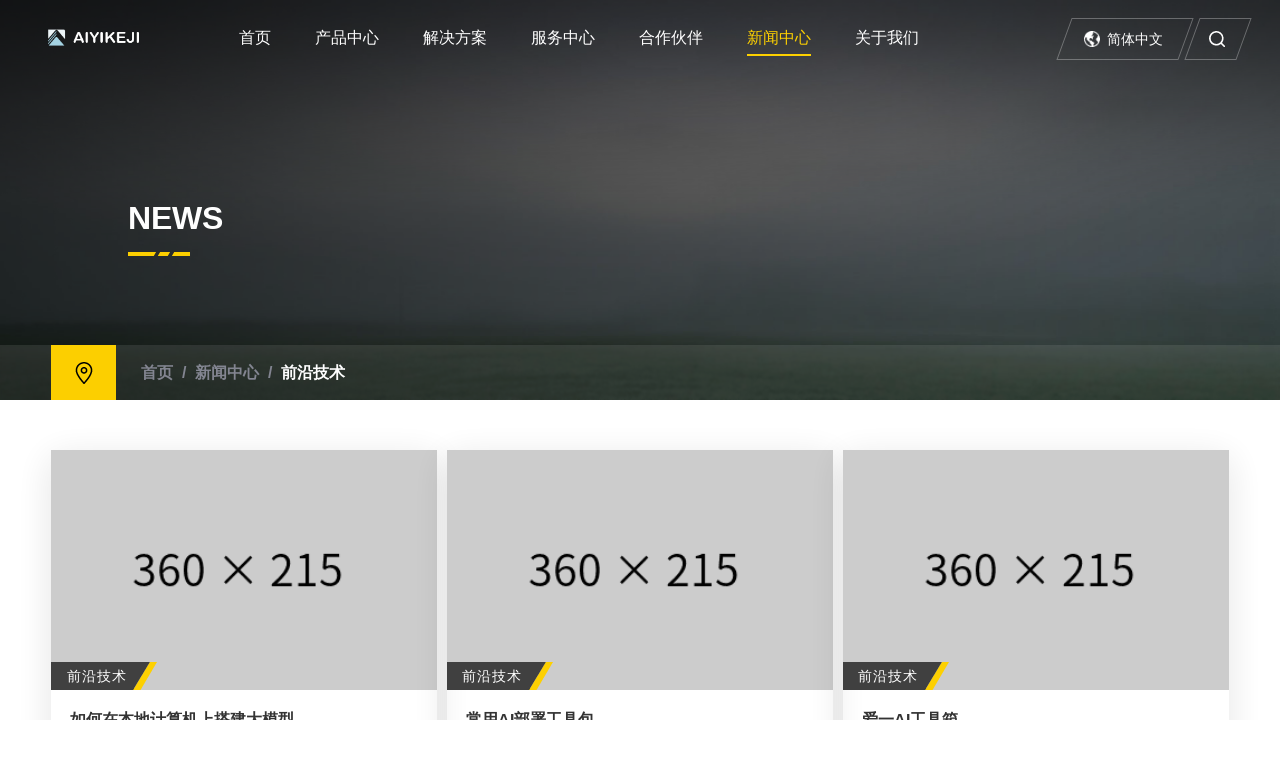

--- FILE ---
content_type: text/html; charset=utf-8
request_url: http://www.21kj.com/media_coverage.html
body_size: 4792
content:
<!doctype html>
<html>
<head>
    <meta charset="utf-8">
    <meta http-equiv="X-UA-Compatible" content="IE=edge,chrome=1">
    <meta name="viewport" content="width=device-width,initial-scale=1,maximum-scale=1,minimum-scale=1,user-scalable=no" />
    <meta name="renderer" content="webkit">
    <meta name="keywords" content="前沿技术"/>
    <meta name="description" content="前沿技术"/>
    <title>前沿技术 - 爱一科技</title>
    <link rel="stylesheet" type="text/css" href="/assets/addons/wwh/css/swiper.min.css">
    <link rel="stylesheet" type="text/css" href="/assets/addons/wwh/css/animate.min.css">
    <link rel="stylesheet" type="text/css" href="/assets/addons/wwh/css/style.css">
    <link rel="stylesheet" type="text/css" href="/assets/addons/wwh/css/media.css">
    <script type="text/javascript" src="/assets/addons/wwh/js/jquery.min.js"></script>
    <script type="text/javascript" src="/assets/addons/wwh/js/swiper.min.js"></script>
    <script type="text/javascript" src="/assets/addons/wwh/js/swiper.animate1.0.3.min.js"></script>
    <script type="text/javascript" src="/assets/addons/wwh/js/wow.js"></script>
    <script type="text/javascript" src="/assets/addons/wwh/js/menu.js"></script>
    <script type="text/javascript" src="/assets/addons/wwh/js/javascript.js"></script>
    <link rel="shortcut icon" href="/assets/addons/wwh/images/favicon.ico">
</head>
<body>
<!-- 头部 -->
<div class="header">
  <div class="header-content">
    <a class="header-logo" href="/">
      <img class="logo1" src="/assets/addons/wwh/images/logo.png" alt="">
      <img class="logo2" src="/assets/addons/wwh/images/logo1.png" alt="">
    </a>
    <div class="header-right">
      <div class="header-nav">
        <ul>
                    <li ><a href="/index.html">首页</a>
                      </li>
                    <li class="has-sub"><a href="/product.html">产品中心</a>
                        <ul>
                            <li class=""><a href="/uiue.html">UE/UI设计</a>
                              </li>
                            <li class="has-sub"><a href="/system.html">系统开发</a>
                                <ul>
                                    <li class=""><a href="/emarket.html">电商系统</a>
                                      </li>
                                    <li class=""><a href="/cmedia.html">融媒体</a>
                                      </li>
                                    <li class=""><a href="/crm.html">CRM</a>
                                      </li>
                                  </ul>
                              </li>
                            <li class="has-sub"><a href="/webbuild.html">网站建设</a>
                                <ul>
                                    <li class=""><a href="/muban.html">模板建站</a>
                                      </li>
                                    <li class=""><a href="/custom.html">网站定制</a>
                                      </li>
                                  </ul>
                              </li>
                            <li class=""><a href="/software.html">程序开发</a>
                              </li>
                          </ul>
                      </li>
                    <li class="has-sub"><a href="/cases.html">解决方案</a>
                        <ul>
                            <li class=""><a href="/aitools.html">AI应用</a>
                              </li>
                            <li class=""><a href="/program.html">程序开发</a>
                              </li>
                            <li class=""><a href="/web.html">网站建设</a>
                              </li>
                            <li class=""><a href="/data.html">数据定制</a>
                              </li>
                          </ul>
                      </li>
                    <li class="has-sub"><a href="/service.html">服务中心</a>
                        <ul>
                            <li class=""><a href="/service.html">服务策略</a>
                              </li>
                            <li class=""><a href="/market.html">营销网络</a>
                              </li>
                            <li class="has-sub"><a href="/download.html">资料下载</a>
                                <ul>
                                    <li class="has-sub"><a href="/user_manual.html">用户手册</a>
                                        <ul>
                                            <li><a href="/pdfv.html">PDF版</a></li>
                                            <li><a href="/chmv.html">CHM版</a></li>
                                          </ul>
                                      </li>
                                    <li class="has-sub"><a href="/driver.html">驱动程序</a>
                                        <ul>
                                            <li><a href="/win_driver.html">Windows驱动</a></li>
                                            <li><a href="/linux_driver.html">Linux驱动</a></li>
                                          </ul>
                                      </li>
                                  </ul>
                              </li>
                            <li class=""><a href="/tech.html">技术优势</a>
                              </li>
                          </ul>
                      </li>
                    <li ><a href="/partner.html">合作伙伴</a>
                      </li>
                    <li class="cur"class="has-sub"><a href="/news.html">新闻中心</a>
                        <ul>
                            <li class=""><a href="/webnews.html">网站建设</a>
                              </li>
                            <li class=""><a href="/media_coverage.html">前沿技术</a>
                              </li>
                          </ul>
                      </li>
                    <li class="has-sub"><a href="/about.html">关于我们</a>
                        <ul>
                            <li class=""><a href="/about.html">公司概况</a>
                              </li>
                            <li class=""><a href="/join.html">加入我们</a>
                              </li>
                            <li class=""><a href="/contact.html">联系我们</a>
                              </li>
                          </ul>
                      </li>
                  </ul>
      </div>
      <div class="header-search">
                <div class="lang">
          <a href="javascript:;"><i><img src="/assets/addons/wwh/images/lang.png" alt=""></i><span>简体中文</span></a>
          <div class="lang-show">
            <ul>
              <a href="javascript:;" onclick="switchLang('zh-cn'); return false;">简体中文</a>
              <a href="javascript:;" onclick="switchLang('en'); return false;">English</a>
            </ul>
          </div>
        </div>
        <div class="m-lang">
                    <a href="javascript:;" onclick="switchLang('en'); return false;">EN</a>
                  </div>
                <div class="search">
          <a href="javascript:;"><i><img src="/assets/addons/wwh/images/so.svg" alt=""></i></a>
        </div>
      </div>
    </div>
  </div>
  <div class="search-show">
    <div class="search-show-content">
      <div class="search-show-top">
        <form name="search" id="search" method="get" action="/search/">
          <input type="submit" class="search-submit" value="">
          <input type="text" class="search-input" placeholder="搜索" id="keywords" name="keywords">
          <input type="hidden" value="1" name="type">
          <input type="hidden" value="1" name="page">
          <div class="close"></div>
        </form>
      </div>
    </div>
  </div>
</div>
<script>
  function switchLang(lang) {
    $.ajax({
      url: "/addons/wwh/index/switch.html",
      type: 'POST',
      data: { lang: lang },
      dataType: 'json',
      success: function(response) {
        if (response.code == 1) {
          window.location.href = response.redirect_url;
        }
      }
    });
  }
</script>
<!-- 栏目Banner -->
<div class="col-banner">
    <div class="text">
        <div class="title wow fadeInUp" data-wow-delay="0.3s">
            <h3>NEWS</h3><i></i>
        </div>
    </div>
    <div class="img">
        <div class="pic" style="background-image: url('/assets/addons/wwh/images/lm-ban1.jpg');">
            <img src="/assets/addons/wwh/images/col_size.png" class="img-block" alt="">
        </div>
    </div>
    <div class="banner-path wow fadeInLeft" data-wow-delay="0.4s">
        <div class="container-outer">
            <div class="icon"><img src="/assets/addons/wwh/images/home.svg" class="img-center"></div>
            <div class="link">
                <a href="/">首页</a>
                <span>/</span>
                <a href="/news.html" >新闻中心</a>
                                <span>/</span>
                <a href="/media_coverage.html" class="cur">前沿技术</a>
                            </div>
        </div>
    </div>
</div>
<!-- 内容 -->
<div class="news-list">
    <div class="container-outer">
                <div class="news-list-item wow fadeInUp" data-wow-delay="0.5s">
            <a href="/media_coverage/32.html">
                <div class="img">
                    <div class="pic" style="background-image: url('/assets/addons/wwh/images/360x215.png');">
                        <img src="/assets/addons/wwh/images/list_news_size.png" class="img-block">
                    </div>
                    <div class="column">前沿技术</div>
                </div>
                <div class="news-list-text">
                    <h3>如何在本地计算机上搭建大模型</h3>
                    <h5>如何在本地计算机上搭建大模型</h5>
                    <div class="bottom">
                        <h5 class="left">查看更多<i></i></h5>
                        <h5 class="right">2023-06-01</h5>
                    </div>
                </div>
            </a>
        </div>
                <div class="news-list-item wow fadeInUp" data-wow-delay="0.5s">
            <a href="/media_coverage/31.html">
                <div class="img">
                    <div class="pic" style="background-image: url('/assets/addons/wwh/images/360x215.png');">
                        <img src="/assets/addons/wwh/images/list_news_size.png" class="img-block">
                    </div>
                    <div class="column">前沿技术</div>
                </div>
                <div class="news-list-text">
                    <h3>常用AI部署工具包</h3>
                    <h5>这是新闻描述演示文字、这是新闻描述演示文字、这是新闻描述演示文字、这是新闻描述演示文字、这是新闻描述演示文字、这是新闻描述演示文字、这是新闻描述演示文字、这是新闻描述演示文字</h5>
                    <div class="bottom">
                        <h5 class="left">查看更多<i></i></h5>
                        <h5 class="right">2023-05-01</h5>
                    </div>
                </div>
            </a>
        </div>
                <div class="news-list-item wow fadeInUp" data-wow-delay="0.5s">
            <a href="/media_coverage/30.html">
                <div class="img">
                    <div class="pic" style="background-image: url('/assets/addons/wwh/images/360x215.png');">
                        <img src="/assets/addons/wwh/images/list_news_size.png" class="img-block">
                    </div>
                    <div class="column">前沿技术</div>
                </div>
                <div class="news-list-text">
                    <h3>爱一AI工具箱</h3>
                    <h5>爱一AI工具箱</h5>
                    <div class="bottom">
                        <h5 class="left">查看更多<i></i></h5>
                        <h5 class="right">2023-03-31</h5>
                    </div>
                </div>
            </a>
        </div>
            </div>
</div>
<div class="fenye wow fadeInUp" data-wow-delay="0.5s"></div>
<!-- 底部 -->
<div class="footer">
    <div class="footer-content-top container-outer">
        <div class="footer-item">
            <div class="footer-item-top">
                <div class="footer-logo"><a href="/"><img src="/assets/addons/wwh/images/footer_logo.png" alt=""></a></div>
            </div>
            <div class="footer-item-bottom">
                <div class="footer-contact">
                    <li>
                        <span class="font">13810800215</span>
                    </li>
                    <li>
                        <span>邮箱：service@21kj.com</span>
                    </li>
                    <li>
                        <span>地址：北京市丰台区马家堡街道政务服务中心-504</span>
                    </li>
                </div>
            </div>
        </div>
        <div class="footer-item">
            <div class="footer-item-top">
                <div class="footer-link">链接导航</div>
            </div>
            <div class="footer-item-bottom">
                <div class="footer-nav">
                    <a href="#">关于我们</a>
<a href="#">产品中心</a>
<a href="#">解决方案</a>
<a href="#">新闻中心</a>
<a href="#">资料下载</a>
<a href="#">常见问题</a>
<a href="#">加入我们</a>
<a href="#">联系我们</a>                </div>
            </div>
        </div>
        <div class="footer-item">
            <div class="footer-item-top">
                <div class="footer-link">更多媒体</div>
            </div>
            <div class="footer-item-bottom">
                <div class="footer-social">
                    <li>
                        <a href="javascript:;" class="click-message" title="Customer Message">
                            <img src="/assets/addons/wwh/images/message.png" class="img-center" alt="Customer Message">
                        </a>
                    </li>
                    <li>
                        <a href="https://weibo.com/" target="_blank">
                            <img src="/assets/addons/wwh/images/weibo.png" class="img-center" alt="微博">
                        </a>
                    </li>
                    <li>
                        <a>
                            <img src="/assets/addons/wwh/images/wechat.png" class="img-center" alt="微信">
                        </a>
                        <div class="footer-img-show"><img src="/assets/addons/wwh/images/code.jpg" class="img-center"></div>
                    </li>
                    <li>
                        <a>
                            <img src="/assets/addons/wwh/images/douyin.png" class="img-center" alt="抖音">
                        </a>
                        <div class="footer-img-show"><img src="/assets/addons/wwh/images/code.jpg" class="img-center"></div>
                    </li>
                    <li>
                        <a href="javascript:;" class="return-top" title="返回顶部">
                            <img src="/assets/addons/wwh/images/top.png" class="img-center">
                        </a>
                    </li>
                </div>
            </div>
        </div>
    </div>
    <div class="footer-content-bottom">
        <div class="container-outer">
            <div class="footer-copy">Copyright © 2001-2023 北京爱一科技有限公司公司 All Rights Reserved<a href="http://beian.miit.gov.cn/" rel="nofollow" target="_blank">京ICP备15066268号-10</a></div>
            <div class="footer-beian">
                <a href="http://www.beian.gov.cn/"><i><img src="/assets/addons/wwh/images/beian.png" class="img-center"></i><span></span></a>
            </div>
        </div>
    </div>
</div>
<!-- 客户留言 -->
<div class="message-bg">
    <div class="message-wrapper">
        <div class="message-box">
            <form id="message" method="post">
                <div class="message-title">
                    <h5>留言咨询</h5>
                </div>
                <div class="message-list">
                    <div class="message-text">
                        <input type="text" placeholder="请输入您的姓名" name="realname" id="realname" autocomplete="on">
                    </div>
                    <div class="message-text">
                        <input type="text" placeholder="请输入您的电话" name="tel" id="tel" autocomplete="on">
                    </div>
                    <div class="message-text">
                        <input type="text" placeholder="请输入您的邮箱" name="email" id="email" autocomplete="on">
                    </div>
                    <div class="message-text ht">
                        <textarea name="content" id="content" placeholder="您期望了解的信息"></textarea>
                    </div>
                    <div class="verify-group">
                        <div class="message-text left">
                            <input type="text" placeholder="验证码" name="verify" id="verify" autocomplete="off">
                        </div>
                        <div class="verify-img right">
                            <img id="verifyImgs" src="/addons/wwh/index/verify.html" onclick="this.src='/addons/wwh/index/verify.html?seed='+Math.random()" />
                        </div>
                    </div>
                </div>
				<input type="hidden" name="__token__" value="4392f52db110f26a82d73a6f6be374c4" />                <div class="message-subbox clearfix">
                    <div class="message-submit">
                        <p>提交</p>
                    </div>
                </div>
            </form>
        </div>
        <div class="message-close">
            <img src="/assets/addons/wwh/images/guanbi1.png" alt="" class="img1">
            <img src="/assets/addons/wwh/images/guanbi2.png" alt="" class="img2">
        </div>
    </div>
</div>
<script src="/assets/addons/wwh/js/layer/layer.js"></script>
<script type="text/javascript">
    //客户留言
    $(".message-submit").click(function(){
        var form = document.getElementById("message");
        var formdata = new FormData(form);

        var realname=$.trim($("#realname").val());
        var tel=$.trim($("#tel").val());
        var email=$.trim($("#email").val());
        var content=$.trim($("#content").val());
        var verify=$.trim($("#verify").val());

        // 验证逻辑
        if(!realname){showError('请填写姓名');return false;}
        if(!tel){showError('请填写电话');return false;}
        if(!/^1[3-9]\d{9}$/.test(tel)){showError('请填写有效的电话');return false;}
        if(!email){showError('请填写邮箱');return false;}
        if(!/^[a-zA-Z0-9._%+-]+@[a-zA-Z0-9.-]+\.[a-zA-Z]{2,}$/.test(email)){showError('请填写有效的邮箱');return false;}
        if(!content){showError('请填写留言内容');return false;}
        if(!verify){showError('请填写验证码');return false;}

        // 显示加载状态
        $(this).prop('disabled', true);

        $.ajax({
            url: "/addons/wwh/index/message.html",
            type: "POST",
            data: formdata,
            cache: false,
            contentType: false,
            processData: false,
            dataType: "json",
            complete: function() {
                $(".message-submit").prop('disabled', false);
            },
            success: function(response){
                if(response.code === 1){
                    layer.alert(response.msg, {
                        icon: 1,
                        end: function(){
                            window.location.reload();
                        }
                    });
                } else {
                    showError(response.msg);
                    fleshVerify();
                }
            },
            error: function() {
                showError('网络错误，请重试');
                fleshVerify();
            }
        });

        // 统一错误显示
        function showError(msg) {
            layer.alert(msg, {
                skin: 'layui-layer-lan',
                closeBtn: 0,
                title: "温馨提示：",
                icon: 2,
                anim: 2
            });
        }

        //重载验证码
        function fleshVerify(){
            $('#verifyImgs').attr('src','/addons/wwh/index/verify.html?seed='+Math.random());
        }

        return false;
    });
</script>

</body>
</html>


--- FILE ---
content_type: text/css
request_url: http://www.21kj.com/assets/addons/wwh/css/style.css
body_size: 16583
content:
@charset "UTF-8";
* {-webkit-box-sizing:border-box;-moz-box-sizing:border-box;box-sizing:border-box;}
body,div,dl,dt,dd,ul,ol,li,h1,h2,h3,h4,h5,h6,pre,code,form,fieldset,legend,input,button,textarea,p,blockquote {margin:0;padding:0;border:0;}
body{color: #333333;font-size:14px;font-family:PingFang SC,'Microsoft YaHei',Arial,sans-serif;overflow-x:hidden;margin:0; padding:0;background-color: #fff;}
input,select,textarea {font-family:PingFang SC,'Microsoft YaHei',Arial,sans-serif;border-radius: 0;outline: none;-webkit-appearance:none;-moz-appearance:none;-webkit-tap-highlight-color:rgba(0,0,0,0);}
input[type="button"], input[type="submit"], input[type="reset"],input[type="text"],input[type="password"] {-webkit-appearance: none;}
a,*::before,*::after {font-size: 14px;text-decoration:none;color: #333333;}
a * {-webkit-transition:all .4s ease;-moz-transition:all .4s ease;transition:all .4s ease;}
img {border:none;vertical-align:middle;max-width:100%;}
ol,ul,li {list-style:none;}
.clearfix:after,.clearfix:before {content:"";display:table;clear:both;}
.img {position: relative;overflow: hidden;background-position: center center;background-repeat: no-repeat;background-size: cover;background-color:#ccc;}
.pic {position: relative;overflow: hidden;background-position: center center;background-repeat: no-repeat;background-size: cover;}
.img img,.pic img {max-width: 100%;max-height:100%;margin: auto;padding: 0;border: 0;width: 100%;height: auto;border: none;}
.img-center {position: absolute;left: 0;right: 0;top: 0;bottom: 0;margin: auto;display: block;width: auto!important;height: auto!important;z-index: 1;max-width: 100%;max-height:100%;}
.img-block {display: block;width: 100%;height: auto;}
::-webkit-scrollbar{height:4px; width:3px;background: #666666;}
::-webkit-scrollbar-button{height:0; width:5px;background: #666666;}
::-webkit-scrollbar-thumb{background-color:#fdd000;box-shadow:inset 1px 1px 0 #fdd000,inset 0 -1px 0 #fdd000;}

/* 通用 */
.container-outer{width: 84%;margin: auto;position: relative;height: 100%;}
.container{margin: auto;min-height: 1px;width: 100%;max-width: 1400px;}
.column{position: absolute;bottom: 0;left: 0;font-size: 14px;letter-spacing: 1px;line-height: 33px;text-align: center;background-color: #404040;color: #FFFFFF;z-index: 10;padding: 0 3% 0 5%;}
.column::after{content: '';width: 31px;height: 33px;position: absolute;right: -30px;top: 0;background: url('img/sanjiao.svg') no-repeat;}
.ty-more {font-size: 0;display: inline-block;position: relative;}
.ty-more a {display: block;border: 1px solid #ccc;padding: 15px 30px;}
.ty-more span{color: #333333;font-size: 16px;line-height: 16px;display: inline-block;margin-right: 10px;z-index: 3;position: relative;}
.ty-more i{width: 9px;height: 12px;display: inline-block;background: url("../images/more_h.png");background-size:100% 100%;position: relative;z-index: 3;/*opacity: .5;*/}
.ty-more a::before {content: '';display: block;width:5px;height: 100%;position: absolute;left: 0;top: 0;background: #FDD000;z-index: 1;-webkit-transition:all .4s ease;-moz-transition:all .4s ease;transition:all .4s ease;}
.ty-more a:hover::before{width: 100%;}
.ty-more a:hover span {color: #FFFFFF;}
.ty-more a:hover i{background: url("../images/more_b.png");background-size:100% 100%;opacity: 1;}

/* 头部 */
.header{position: fixed; top: 0; width: 100%; z-index: 99;}
.header *{transition:all .4s ease;}
.header .header-content{width:94%;height: 90px;margin: auto;position: relative;z-index: 500;}
.header .header-content .header-logo{width:10%;height: auto;position: absolute;top:50%;transform: translateY(-50%);left:0;z-index: 11;}
.header .header-content .header-logo a{display: block;}
.header .header-content .header-logo img{display: block;width: auto;height: auto;max-width: 100%;}
.header .header-content .header-logo img.logo1{display: block}
.header .header-content .header-logo img.logo2{display: none}
.header .header-nav,.header .header-nav ul,.header .header-nav ul li,.header .header-nav ul li a{margin: 0; padding: 0; border: 0; list-style: none; line-height: 1; display: block; position: relative; -webkit-box-sizing: border-box; -moz-box-sizing: border-box; box-sizing: border-box;}
.header .header-nav{display: flex; float: left; margin-left: 15%;}
.header .header-nav #menu-toggle{display: none;}
.header .header-nav > ul > li{list-style: none;padding: 0;display: inline-block;vertical-align: middle;margin: 0 20px;position: relative;}
.header .header-nav > ul > li > a::after{content: '';display: block;width:0px;height:2px;position: absolute;left: 0;bottom: 25%; background: #FDD000;-webkit-transition:all .4s ease;-moz-transition:all .4s ease;transition:all .4s ease;}
.header .header-nav > ul > li.cur a::after{width: 100%}
.header .header-nav > ul > li.cur > a{color: #FDD000;}
.header .header-nav > ul > li > a{color: #fff; line-height: 90px; position: relative; z-index: 10; font-size: 18px;}
.header .header-nav ul ul{position: absolute; left: -9999px; -webkit-box-shadow:9px 11px 29px rgba(125,138,152,0.15); -ms-box-shadow:9px 11px 29px rgba(125,138,152,0.15); -moz-box-shadow:9px 11px 29px rgba(125,138,152,0.15); box-shadow:9px 11px 29px rgba(125,138,152,0.15);}
.header .header-nav li:hover > ul{left: auto;}
.header .header-nav ul ul ul{margin-left: 100%; top: 10px;}
.header .header-nav ul ul li{height: 0; -webkit-transition: height .2s ease; -moz-transition: height .2s ease; -ms-transition: height .2s ease; -o-transition: height .2s ease; transition: height .2s ease;}
.header .header-nav ul li:hover > ul > li{height: 46px;}
.header .header-nav ul ul li a{padding: 16px; width: 180px; height: 46px; font-size: 14px; background: #ffffff; text-decoration: none; color: #333333; -webkit-transition: color .2s ease; -moz-transition: color .2s ease; -ms-transition: color .2s ease; -o-transition: color .2s ease; transition: color .2s ease;}
.header .header-nav ul ul li:hover > a,
.header .header-nav ul ul li a:hover{background:#fdd000;color:#333333}
.header .header-nav ul ul li.has-sub > a::before{position:absolute; top:19px; right:20px; display:block; width:2px; height:8px; background:#333333; content:''; -webkit-transition:all .25s ease; -ms-transition:all .25s ease; transition:all .25s ease}
.header .header-nav ul ul li.has-sub > a::after{position:absolute; top:22px; right:17px; width:8px; height:2px; display:block; background:#333333; content:""}
.header .header-nav ul ul li.has-sub:hover > a::after{visibility:visible; opacity:1}
.header .header-nav ul ul li.has-sub:hover > a::before{visibility:hidden; opacity:0}
.header .header-nav ul ul li.has-sub:hover > a::after{border-color: #ffffff;}
.header .header-search{display: flex; align-items: center; float: right; margin-left: 30px; margin-top: 21px;}
.header .header-search a{text-align: center;position: relative;display: block;line-height: 48px;}
.header .header-search i{width: 18px;height: 18px;}
.header .header-search i img{display: block;max-width: 100%;}
.header .header-search span{color: #fff;margin-left: 7px;}
.header .header-search i,.header .header-search span{display: inline-block;vertical-align: middle;position: relative;z-index: 11;}

.header .header-search .lang {position: relative;}
.header .header-search .lang a {width: 150px;height: 48px;}
.header .header-search .lang a::after{content: '';width: 150px;height: 48px;border: 1px solid #fff;position: absolute;left: 0;top: 0;opacity: .3;transform:skewX(340deg);z-index: 1;}
.header .header-search .lang a:hover::after{background:#fdd000;border: 1px solid #fdd000;opacity: 1;}
.header .header-search .lang a:hover i{filter: invert(100%);}
.header .header-search .lang a:hover span{color: #000;}
.header .header-search .lang-show {position: absolute;width: 100%;left: -8px;top: 104%;overflow: hidden;z-index: 11;display: none;}
.header .header-search .lang-show ul {background: #fff;padding: 5% 0;overflow: hidden;box-shadow: 0px 10px 60px 0px rgba(0, 0, 0, 0.08);margin-top: 3%;}
.header .header-search .lang-show a {display: block;color: #1a1a1a;height: auto;border-bottom: 1px solid #e8e8e8;text-align: center;width: 80%;margin: auto;}
.header .header-search .lang-show a:hover {color: #fdd000;}
.header .header-search .lang-show a:last-child {border: none;}
.header .header-search .lang-show a::after {display: none;}
.header .header-search .lang:hover .lang-show {display: block;}
.header .header-search .m-lang{display: none;}

.header .header-search .search{margin-left: 10px;}
.header .header-search .search a{width: 60px;height: 48px;}
.header .header-search .search a::after{content: '';width: 60px;height: 48px;border: 1px solid #fff;position: absolute;left: 0;top: 0;opacity: .3;transform:skewX(340deg);z-index: 1;}
.header .header-search .search a:hover::after{background:#fdd000;border: 1px solid #fdd000;opacity: 1;}
.header .header-search .search a:hover i{filter: invert(100%);}
.header .header-search .search a:hover span{color: #333333;}
.detail .header{background: #fff;border-bottom: 1px solid #e6e6e6;}
.detail .header .header-logo img.logo1{display: none}
.detail .header .header-logo img.logo2{display: block}
.detail .header .header-nav > ul > li > a{color: #333333;}
.detail .header .header-nav > ul > li.cur > a{color: #FDD000;}
.detail .header .header-nav > ul > li > a:hover{color: #FDD000;}
.detail .header .header-nav > ul > li > a:hover::after{width: 100%;}
.detail .header .header-search i img{filter: invert(100%);}
.detail .header .header-search a:hover i img{filter: invert(0);}
.detail .header .header-search a::after{border: 1px solid #e6e6e6;opacity: 1;}
.detail .header .header-search a:hover::after{border: 1px solid #fdd000;opacity: 1;}
.detail .header .header-search span{color: #333333;}
.no-touch .header,.header.scroll-top,.header.scroll-top{background: #fff;border-bottom: 1px solid #e6e6e6;}
.header.scroll-down{top:-100px}
.header.scroll-top .header-logo img.logo1,.header.scroll-top .header-logo img.logo1{display: none}
.header.scroll-top .header-logo img.logo2,.header.scroll-top .header-logo img.logo2{display: block}
.header.scroll-top .header-nav > ul > li > a{color: #333333;}
.header.scroll-top .header-nav > ul > li.cur > a{color: #FDD000;}
.header.scroll-top .header-nav > ul > li > a:hover{color: #FDD000;}
.header.scroll-top .header-search i img,.header.scroll-top .header-search i img{filter: invert(100%);}
.header.scroll-top .header-search a:hover i img,.header.scroll-top .header-search a:hover i img{filter: invert(0);}
.header.scroll-top .header-search a::after,.header.scroll-top .header-search a::after{border: 1px solid #e6e6e6;opacity: 1;}
.header.scroll-top .header-search a:hover::after,.header.scroll-top .header-search a:hover::after{border: 1px solid #fdd000;opacity: 1;}
.header.scroll-top .header-search span,.header.scroll-top .header-search span{color: #333333;}
.header .search-show {position: absolute;left: 50%;top:-50%;width: 30%;transform: translate(-50%,-50%);z-index: 511;transition:all .4s ease;}
.header .search-show-content {position: relative;}
.header .search-show-top {position: relative;overflow: hidden;}
.header .search-show-top .search-submit{position: absolute;left: 0;top: 50%;width: 50px;height: 50px;background: url('../images/so.svg') left center no-repeat;background-size: 18px;margin-top: -25px;border: none;z-index: 11;cursor: pointer;filter: invert(100%);}
.header .search-show-top .search-submit:hover {opacity: .5;}
.header .search-show-top .search-input{font-size:18px;padding: 0 5%;width: 100%;box-sizing: border-box;background: none;border: none;border-bottom: 1px solid #333333;height:50px;display: block;}
.header .search-show-top .close {position: absolute;width: 50px;height: 50px;right: -20px;top: 50%;margin-top: -25px;z-index: 11;cursor: pointer;transition:all .4s ease;transform: rotate(45deg);}
.header .search-show-top .close::after {content: '';width: 12px;height: 2px;position: absolute;top: 50%;left: 50%;transform: translate(-50%,-50%);background: #333333;}
.header .search-show-top .close::before {content: '';width: 2px;height: 12px;position: absolute;top: 50%;left: 50%;transform: translate(-50%,-50%);background: #333333;}
.header .search-show-top .close:hover {transform: rotate(315deg);}
.header.searchshow .search-show {top: 50%;}
.header.searchshow .header-nav {opacity: 0;transform: translateY(-100%);}

/* 首页Banner */
.index-banner-swiper .index-banner-item .img .mpic{display: none;}
.index-banner-swiper{width: 100%;height: 100%;position: relative;}
.index-banner-swiper .index-banner-item{position: relative;overflow: hidden;}
.index-banner-swiper .swiper-slide-active .img .pic,.index-banner-swiper .swiper-slide-active .img .mpic{animation: srmgani 4000ms 1 ease forwards;}
@keyframes srmgani{0%{transform:scale(1.05);} 100%{transform:scale(1.0);}}
.index-banner-swiper .index-banner-item .text{width: 60%;left: 9%;top: 50%;z-index: 51;color: #fff;position: absolute;transform: translateY(-50%);}
.index-banner-swiper .index-banner-item .big div{font-size:48px;padding-bottom: 15px;font-weight: bold;color: #ffffff;}
.index-banner-swiper .index-banner-item .small div{font-size:24px;line-height: 38px;color: #ffffff;overflow: hidden; text-overflow: ellipsis; white-space: normal;}
.index-banner-swiper .swiper-button{position: absolute;right: 3%;bottom: 5%;z-index: 11;}
.index-banner-swiper .swiper-button .swiper-button-prev,.index-banner-swiper .swiper-button .swiper-button-next{width: 70px;height: 65px;display: inline-block;vertical-align: middle;position: relative;left: auto;right: auto;top: auto;bottom: auto;margin:0px 5px;outline: none;}
.index-banner-swiper .swiper-button .swiper-button-prev::before ,.index-banner-swiper .swiper-button .swiper-button-next::before{content: '';width: 100%;height: 100%;position: absolute;left: 0;top: 0;transform:skewX(340deg);z-index: 1;background: #fff;}
.index-banner-swiper .swiper-button .swiper-button-prev::after ,.index-banner-swiper .swiper-button .swiper-button-next::after{font-size: 16px;font-weight:900;z-index: 11;top: 50%;left: 50%;transform: translate(-50%,-50%);position: absolute;}
.index-banner-swiper .swiper-button .swiper-button-prev{margin-top: 20px;}
.index-banner-swiper .swiper-button .swiper-button-prev:hover::before{background: #ededed;}
.index-banner-swiper .swiper-button .swiper-button-next::before{background: #fdd000;}
.index-banner-swiper .swiper-button .swiper-button-next:hover::before{background: #e6ac00;}
.index-banner-swiper .banner-pagination{bottom: 2%;left: 0;z-index: 11;color: #fff;width: 100px;text-align: right;}
.index-banner-swiper .banner-pagination span{display: block;padding: 15px 0;position: relative;}
.index-banner-swiper .banner-pagination span.swiper-pagination-current{font-size: 40px;padding-right: 20%;}
.index-banner-swiper .banner-pagination span.swiper-pagination-total{font-size: 20px;padding-right: 40%;}
.index-banner-swiper .banner-pagination span.swiper-pagination-current::after{content: '';width: 100%;height: 1px;background: #fff;opacity: .3;position: absolute;bottom:0;left: 0;}
.index-banner-swiper .index-banner-item .more-group{display: flex;align-items: center;margin: 4% 0;}
.index-banner-swiper .index-banner-item .ty-more a{border: 1px solid rgba(255,255,255,.3);}
.index-banner-swiper .index-banner-item .ty-more span{color: #FFFFFF;}
.index-banner-swiper .index-banner-item .ty-more i{background: url("../images/more_b.png");background-size:100% 100%;}
.index-banner-swiper .index-banner-item .ty-more a:hover span {color: #333333;}
.index-banner-swiper .index-banner-item .ty-more a:hover i{background: url("../images/more_h.png");background-size:100% 100%;opacity: 1;}
.index-banner-swiper .index-banner-item .play {display: inline-block;margin-left: 10px;}
.index-banner-swiper .index-banner-item .play a{display: block;overflow: hidden;/*background: #FFFFFF;*/border: 1px solid rgba(255,255,255,.3);padding: 15px 20px;font-size: 0;}
.index-banner-swiper .index-banner-item .play i{width: 16px;height: 16px;display: inline-block;vertical-align: middle;margin-right: 10px;background: url("../images/play.png") center no-repeat;background-size: 100%; }
.index-banner-swiper .index-banner-item .play span{font-size: 14px;color: #FFFFFF;display: inline-block;vertical-align: middle;}
.index-banner-swiper .index-banner-item .play a:hover {background: #FDD000;border: 1px solid rgba(255,255,255,.3);}
.index-banner-swiper .index-banner-item .play a:hover i{filter: invert(100%);}
.index-banner-swiper .index-banner-item .play a:hover span{color: #333333;}
.index-banner-swiper .index-banner-item .img{position: relative;overflow: hidden;background-position: center center;background-repeat: no-repeat;background-size: cover;background: #202020;}
.index-banner-swiper .index-banner-item .img img,.index-banner-swiper .index-banner-item .pic img,.index-banner-swiper .index-banner-item .mpic img{max-width: 100%;max-height:100%;margin: auto;padding: 0;border: 0;width: 100%;height: auto;border: none;}
.index-banner-swiper .index-banner-item .img .pic,.index-banner-swiper .index-banner-item .img .mpic{position: relative;overflow: hidden;background-position: center center;background-repeat: no-repeat;background-size: cover;}

/* 底部 */
.footer {position: relative;clear: both; overflow: hidden;background: #404040;}
.footer a {color: #fff;}
.footer a:hover {color: #FDD000;}
.footer .footer-content-top {position: relative;padding: 70px 0;line-height: 50px;display: flex;flex-wrap: wrap;justify-content: space-between;}
.footer .footer-content-top .footer-item {float: left;width: 28%;}
.footer .footer-content-top .footer-item:last-child {margin-right: 0;}
.footer .footer-content-top .footer-item-top {border-bottom: 2px solid rgba(255,255,255,0.1);padding: 20px 0;}
.footer .footer-content-top .footer-logo {width: 180px;height: 42px;position: relative;line-height: normal;}
.footer .footer-content-top .footer-logo a {width: 100%;display: inline-block;line-height: normal;font-size: 0;}
.footer .footer-content-top .footer-item-bottom {padding-top: 30px;}
.footer .footer-content-top .footer-social a img{max-width: 46%;max-height: 46%;z-index: 11;}
.footer .footer-content-top .footer-contact li,.footer .footer-content-top .footer-social li {list-style: none;margin: 0;padding: 0;}
.footer .footer-content-top .footer-contact li {display: block;}
.footer .footer-content-top .footer-contact span {font-size:18px;color: #d0d0d0;}
.footer .footer-content-top .footer-contact span.font{font-size: 32px;color: #FFFFFF;}
.footer .footer-content-top .footer-social {margin-top: 10px;}
.footer .footer-content-top .footer-social li {position: relative;margin-right: 10px;}
.footer .footer-content-top .footer-social li a{position: relative;width: 50px;height: 50px;border: 2px solid rgba(255,255,255,.2);border-radius: 100%;cursor: pointer;display: block;}
.footer .footer-content-top .footer-social li a:hover {background: #FDD000;border: 2px solid #FDD000;}
.footer .footer-content-top .footer-social li a:hover img {filter: invert(100%);}
.footer .footer-content-top .footer-link {font-size:24px;color: #ffffff;line-height: 42px;font-weight: bold;display: block;}
.footer .footer-content-top .footer-nav {display: flex;flex-wrap: wrap;}
.footer .footer-content-top .footer-nav a {font-size:18px;width: 33.33%;display: inline-block;}
.footer .footer-content-bottom {border-top: 1px solid rgba(255,255,255,0.1);padding: 30px 0;overflow: hidden;position: relative;}
.footer .footer-content-bottom .footer-copy {font-size:14px;color: #d0d0d0;}
.footer .footer-content-bottom .footer-copy a {color: #d0d0d0;margin-left: 5px;}
.footer .footer-content-bottom .footer-copy a:hover{color: #FDD000;}
.footer .footer-content-bottom .footer-beian a,.footer .footer-content-bottom .footer-beian i,.footer .footer-content-bottom .footer-beian span,.footer .footer-content-top .footer-social li,.footer .footer-content-top .footer-contact span {display: inline-block;vertical-align: middle;}
.footer .footer-content-bottom .footer-beian {position: absolute;right: 0;top: 50%;transform: translateY(-50%);}
.footer .footer-content-bottom .footer-beian i {width: 20px;height: 20px;position: relative;margin-right: 5px;}
.footer .footer-content-bottom .footer-beian span {font-size:14px;color: #d0d0d0;}
.footer .footer-content-bottom .footer-beian span:hover {color: #FDD000;}
.footer .footer-content-top .footer-img-show {width: 120px;height: 120px;position: absolute;left: 50%;top: 100%;z-index: 11;background: #fff;padding: 5px;display: none;margin-left: -60px;}
.footer .footer-content-top .footer-img-show img {max-width: 100%;display: block;}
.footer .footer-content-top .footer-social li:hover .footer-img-show {display: block;}

/* 客户留言 */
.message-bg{position: fixed;width: 100%;height: 100%;left: 0;top: 0;background: rgba(0, 0, 0, 0.7);display: none;z-index: 999;}
.message-bg .message-wrapper{position: absolute;width: 35%;left: 50%;top: 50%;transform: translate(-50%, -50%);overflow: hidden;}
.message-bg .message-box{background-color: #fff;position: relative;padding: 60px 60px 50px 60px;}
.message-bg .message-box .message-title{font-weight: bold;}
.message-bg .message-box .message-title h5{font-size: 20px;}
.message-bg .message-box .message-list{margin-top: 25px;}
.message-bg .message-box .message-text{margin-bottom: 12px;position: relative;width: 100%;height: 50px;background-color: #f8f8fa;}
.message-bg .message-box .message-text::after{content: "*";color: #FDD000;font-size: 16px;position: absolute;top: 50%;right: 20px;transform: translateY(-50%);}
.message-bg .message-box .message-text.on::after{display: none;}
.message-bg .message-box .message-text input{width: 100%;height: 100%;padding: 0 20px;font-size: 14px;color: #666;background-color: #f8f8fa;}
.message-bg .message-box .message-text.ht{padding: 20px;height: 120px;background-color: #f8f8fa;}
.message-bg .message-box .message-text textarea{width: 100%;font-size: 14px;color: #999999;background-color: #f8f8fa;line-height: 2;height: 100%;resize: none;}
.message-bg .message-box .verify-group .message-text{width: calc(100% - 160px);padding-right: 15px;margin-bottom: 16px;}
.message-bg .message-box .verify-group .message-text.left{float: left;}
.message-bg .message-box .verify-group .verify-img{width: 160px;}
.message-bg .message-box .verify-group .verify-img.right{float: right;}
.message-bg .message-box .message-submit{width: 100%;background-color: #FDD000;transition: all .36s;cursor: pointer;position: relative;}
.message-bg .message-box .message-submit p{color: #FFFFFF;font-size: 16px;line-height: 50px;text-align: center;position: relative;z-index: 20;}
.message-bg .message-box .message-submit:hover{background-color: #404040;}
.message-bg .message-wrapper .message-close{position: absolute;width: 112px;height: 112px;border-radius: 50%;background: #ebebeb;top: -56px;right: -56px;cursor: pointer;transition: all .36s;}
.message-bg .message-wrapper .message-close img{width: 13px;position: absolute;bottom: 28px;left: 28px;transition: all .36s;}
.message-bg .message-wrapper .message-close .img1{opacity: 1;}
.message-bg .message-wrapper .message-close .img2{opacity: 0;}
.message-bg .message-wrapper .message-close:hover{background-color: #FDD000;}
.message-bg .message-wrapper .message-close:hover .img1{opacity: 0;}
.message-bg .message-wrapper .message-close:hover .img2{opacity: 1;}

/* 首页推荐产品 */
.index-mod-top{display: flex;justify-content: space-between;align-items: center;flex-wrap: wrap;padding-bottom: 40px;}
.index-mod-top .index-mod-title{position: relative;text-align: left;}
.index-mod-top .index-mod-title h3{font-size:30px;font-weight: bold;}
.index-mod-top .index-mod-title h5{font-size:16px;line-height: 26px;color: #999999;font-weight: bold;text-transform: uppercase;opacity: .6;}
.index-mod-top .index-mod-title i{display: block;margin: 10px 0;width: 60px;height: 4px;background: url("img/tline.svg");}

.index-product {padding: 80px 0;}
.index-product .bottom {display:flex;justify-content:space-between;}
.index-product .bottom .items.left {width:32.5%;}
.index-product .bottom .items.left .title {bottom:4.2%;}
.index-product .bottom .items {background-size:cover;background-repeat:no-repeat;background-position:center;position:relative;transition:all 0.6s;}
.index-product .bottom .items img {width:100%;opacity:0;}
.index-product .bottom .right {width:67.5%;display:flex;flex-wrap:wrap;justify-content:space-between;}
.index-product .bottom .right .items {width:calc((100% - 20px) / 2);margin-left:10px;margin-bottom:10px;}
.index-product .bottom .right .items:nth-of-type(3) {margin-bottom:0;}
.index-product .bottom .right .items:nth-of-type(4) {margin-bottom:0;}
.index-product .bottom .title {position:absolute;left:5%;bottom:8%;width:90%;z-index:50;color:#fff;}
.index-product .bottom .title h3 {font-size:20px;font-weight:bold;margin:0;}
.index-product .bottom .text {position:absolute;left:5%;width:90%;text-align:center;top:50%;transform:translateY(-50%);color:#fff;z-index:11;opacity:0;}
.index-product .bottom .text h3 {font-size:20px;font-weight:bold;}
.index-product .bottom .text p {font-size:16px;line-height:1.5;padding-top:5px;}
.index-product .bottom a.pic::before {content:'';width:100%;height:100%;position:absolute;left:0;top:0;z-index:6;background:#000;opacity:0;transition:all .4s ease;}
.index-product .bottom a:hover .text {opacity:1;}
.index-product .bottom a:hover.pic::before {opacity:.5;}
.index-product .bottom a:hover .title {display:none;}

/* 首页公司简介 */
.index-about{padding: 80px 0;background: url(../images/company_bg.jpg) center no-repeat;background-size: cover;overflow: hidden;}
.index-about .index-about-wrapper{display: flex;flex-wrap: wrap;justify-content: space-between;align-items: center;margin: 0;padding: 0;list-style: none;}
.index-about .index-about-wrapper .index-about-left{width: 50%;display: block;flex-wrap: wrap;justify-content: flex-start;align-items: center;padding-right: 70px;}
.index-about .index-about-wrapper .index-about-right{width: 50%;display: flex;flex-wrap: wrap;justify-content: flex-end;align-items: center;}
.index-about .index-about-left .index-mod-top{padding-bottom:0px;}
.index-about .index-about-left .index-about-title{border-bottom: 1px solid #dddddd;padding-bottom: 10px;}
.index-about .index-about-left p.cn{font-size:30px;font-weight: bold;}
.index-about .index-about-left p.en{font-size:16px;color: #999999;font-weight: bold;text-transform: uppercase;opacity: .6;}
.index-about .index-about-left .index-about-msg{margin: 40px 0 40px;}
.index-about .index-about-left .index-about-msg p{font-size:16px;color: #555;line-height: 30px;text-align: justify;}
.index-about .index-about-left .index-about-msg p > span{font-size:18px;font-weight: bold;margin-right: 5px;}
.index-about .index-about-left .index-about-number{display: flex;margin-bottom: 40px;}
.index-about .index-about-left .index-about-number li{margin-right: 13.75%;}
.index-about .index-about-left .index-about-number li:last-child{margin-right: 0;}
.index-about .index-about-left .index-about-number p{font-size:16px;margin-bottom: 5px;color: #555;}
.index-about .index-about-left .index-about-number p:last-child{margin-bottom: 0;}
.index-about .index-about-left .index-about-number p > strong{font-size:40px;color: #FDD000;font-weight: bold;}
.index-about .index-about-left .index-about-number p > span{font-size:18px;margin-left: 5px;}
.index-about .index-about-left .ty.more{display: block;}

/* 首页解决方案 */
.index-cases {padding:80px 0;overflow:hidden;}
.index-cases .index-cases-item {float:left;width:calc((100% - 20px) / 3);height:428px;margin-right:10px;position:relative;box-shadow:0px 8px 36.8px 3.2px rgba(0,0,7,0.1);}
.index-cases .index-cases-item:last-child{margin-right: 0;}
.index-cases .index-cases-item a:hover .item-box {box-shadow:0 2px 16px 0 rgba(66,123,255,0.2);}
.index-cases .index-cases-item a:hover .item-box .img .pic {transform:scale(1.1);}
.index-cases .index-cases-item a:hover .item-box .text-box .title {height:190px;background-color:#FFFFFF;}
.index-cases .index-cases-item a:hover .item-box .text-box .title h3 {margin-bottom:16px;color:#FDD000;}
.index-cases .index-cases-item a:hover .item-box .text-box .title h5 {opacity:1;max-width:100%;height:auto;overflow:hidden;text-overflow:ellipsis;display:-webkit-box;-webkit-box-orient:vertical;-webkit-line-clamp:2;max-height:48px;}
.index-cases .index-cases-item a:hover .item-box .wl .line {width:100%;}
.index-cases .index-cases-item a .item-box {-webkit-transition:all .4s ease;-moz-transition:all .4s ease;transition:all .4s ease;height:100%;}
.index-cases .index-cases-item a .item-box .text-box {position:absolute;bottom:0;z-index:11;width: 100%;}
.index-cases .index-cases-item a .item-box .text-box .title {-webkit-transition:all .4s ease;-moz-transition:all .4s ease;transition:all .4s ease;width:100%;height:130px;padding:5% 5% 5% 5%;box-sizing:border-box;}
.index-cases .index-cases-item a .item-box .text-box .title h3 {-webkit-transition:all .4s ease;-moz-transition:all .4s ease;transition:all .4s ease;display:block;font-size:18px;font-weight:bold;color:#333333;max-width:100%;height:auto;overflow:hidden;text-overflow:ellipsis;display:-webkit-box;-webkit-box-orient:vertical;-webkit-line-clamp:2;max-height:28px;line-height:28px;}
.index-cases .index-cases-item a .item-box .text-box .title h5 {-webkit-transition:all .4s ease;-moz-transition:all .4s ease;transition:all .4s ease;font-size:14px;font-weight:normal;color:#666;max-width:100%;height:auto;overflow:hidden;text-overflow:ellipsis;display:-webkit-box;-webkit-box-orient:vertical;-webkit-line-clamp:2;max-height:0;line-height:24px;opacity:0;}
.index-cases .index-cases-item a .item-box .text-box .title .more {-webkit-transition:all .4s ease;-moz-transition:all .4s ease;transition:all .4s ease;font-size:14px;font-weight:normal;opacity:.8;max-width:100%;height:20px;text-overflow:ellipsis;display:-webkit-box;-webkit-box-orient:vertical;-webkit-line-clamp:1;display:inline-block;line-height:20px;position:absolute;bottom:30px;}
.index-cases .index-cases-item a .item-box .text-box .title .more i {width:12px;height:12px;position:absolute;background:url("../images/right_h.png") no-repeat scroll left center / 10px 10px;margin-top:4px;margin-left:3px;}
.index-cases .index-cases-item a .item-box .wl {position:absolute;bottom:-2px;height:2px;width:100%;}
.index-cases .index-cases-item a .item-box .wl .line {width:0;-webkit-transition:all .4s ease;-moz-transition:all .4s ease;transition:all .4s ease;height:2px;background-color:#FDD000;}

/* 首页合作伙伴 */
.index-partner {padding:80px 0;overflow:hidden;background:url(../images/in_partner_bg.jpg) center top no-repeat;background-size:cover;}
.index-partner .index-partner-item {float:left;width:calc((100% - 50px) / 6);margin-top:10px;margin-right:10px;position:relative;box-shadow:0px 8px 36.8px 3.2px rgba(0,0,7,0.1);}
.index-partner .index-partner-item:nth-child(-n + 6) {margin-top:0;}
.index-partner .index-partner-item:nth-child(6n) {margin-right:0;}
.index-partner .index-partner-item a {display:block;text-align:center;background:#FFFFFF;padding:5% 0;overflow:hidden;position:relative;}
.index-partner .index-partner-item a::before {content:'';width:0;-webkit-transition:all .4s ease;-moz-transition:all .4s ease;transition:all .4s ease;height:3px;position:absolute;left:0;bottom:0;background:#FDD000;}
.index-partner .index-partner-item .logo {position:relative;margin:auto;height:70px;}
.index-partner .index-partner-item .logo img {display:block;width:100%;height:100%;position:absolute;left:0;top:0;-webkit-transform:scale(1);-moz-transform:scale(1);-ms-transform:scale(1);-o-transform:scale(1);transform:scale(1);-webkit-transition:all 0.6s ease-out 0s;-moz-transition:all 0.6s ease-out 0s;-o-transition:all 0.6s ease-out 0s;transition:all 0.6s ease-out 0s;/* -webkit-filter:grayscale(100%);-moz-filter:grayscale(100%);-ms-filter:grayscale(100%);-o-filter:grayscale(100%);filter:grayscale(100%);filter:gray; */}
.index-partner .index-partner-item .title {opacity:.6;margin-top:5%;color:#333333;}
.index-partner .index-partner-item a:hover {background:#fff;}
.index-partner .index-partner-item a:hover .title {opacity:1;color:#26334d;}
.index-partner .index-partner-item a:hover .logo img {-webkit-filter:grayscale(0%);-moz-filter:grayscale(0%);-ms-filter:grayscale(0%);-o-filter:grayscale(0%);filter:grayscale(0%);filter:none;}
.index-partner .index-partner-item a:hover::before {width:100%;}

/* 首页新闻中心 */
.index-news{padding:80px 0;background-color: #EFEFEF;overflow: hidden;}
.index-news .index-news-list{overflow: hidden;}
.index-news .index-news-item {float:left;width:calc((100% - 20px) / 3);margin-right:10px;position:relative;}
.index-news .index-news-item:last-child{margin-right: 0;}
.index-news .index-news-item a {display: block;overflow: hidden;position: relative;background-color: #FFFFFF;}
.index-news .index-news-item a:hover .img .pic {transform: scale(1.1);}
.index-news .index-news-item .index-news-text{padding:5% 5% 5% 5%;color: #333333;overflow: hidden;}
.index-news .index-news-item .index-news-text h3{font-size: 18px;font-weight:bold;margin:0;padding-bottom:15px;position: relative;text-overflow: ellipsis;white-space: nowrap;overflow: hidden;}
.index-news .index-news-item .index-news-text h3::before,.index-news .index-news-item .index-news-text h3::after {content: '';display: block;background: #e8e8e8;position: absolute;left: 0;bottom: 0;height: 2px;}
.index-news .index-news-item .index-news-text h3::before {width: 100px;background: #FDD000;z-index: 3;-webkit-transition:all .4s ease;-moz-transition:all .4s ease;transition:all .4s ease;}
.index-news .index-news-item .index-news-text h3::after {width: 100%;}
.index-news .index-news-item .index-news-text h5{font-size: 14px;line-height: 24px; font-weight: normal;opacity: .6;margin:0;padding-top:15px;overflow: hidden;text-overflow: ellipsis;display: -webkit-box;-webkit-box-orient: vertical;-webkit-line-clamp: 2;max-height: 60px;}
.index-news .index-news-item .index-news-text .bottom{overflow: hidden;}
.index-news .index-news-item .index-news-text .bottom h5{font-size: 14px;line-height: 20px;}
.index-news .index-news-item .index-news-text .bottom .left{float: left;}
.index-news .index-news-item .index-news-text .bottom .left i{width: 12px;height: 12px;position: absolute;background: url("../images/right_h.png") no-repeat scroll left center / 10px 10px;margin-top: 4px;margin-left: 3px;}
.index-news .index-news-item .index-news-text .bottom .right{float: right;}
.index-news .index-news-item a:hover .index-news-text h3::before{width: 100%;}
.index-news .index-news-item a:hover .index-news-text h3 {color: #FDD000;}

/* 分页 */
ul.pagination{width:100%;height:auto;text-align:center;position:relative;overflow:hidden;padding-bottom: 50px;}
.pagination li{display:inline-block;width:40px;height:40px;line-height:40px;text-align:center;background-color:#fff;margin:0px 3px;border: 1px solid #e5e5e5;transition:all 0.3s ease;}
.pagination li a{display:block;width:40px;height:40px;}
.pagination li.active, .pagination li:hover{color:#ffffff;background-color:#FDD000;border-color:#FDD000;}

/* 栏目Banner */
.col-banner {position: relative;overflow: hidden;}
.col-banner .img{width: 100%;}
.col-banner .pic {position: relative;overflow: hidden;background-position: center center;background-repeat: no-repeat;background-size: cover;animation: srmgani 4000ms 1 ease forwards;}
.col-banner .pic img{max-width: 100%;max-height:100%;margin: auto;padding: 0;border: 0;width: 100%;height: auto;border: none;}
.col-banner .text {position: absolute;left: 10%;bottom: 0;top:50%;width: 80%;z-index: 11;}
.col-banner .title {color: #fff;position: relative;z-index: 11;}
.col-banner .title h3{font-size: 40px;font-weight: bold;}
.col-banner .title i{    display: block;    margin: 20px 0;    width: 79px;    height: 4px;    background: url("img/tline.svg");}
.banner-path {position: absolute;width: 100%;height: 60px;bottom: 0;z-index: 12;background: rgba(255,255,255,0.1);backdrop-filter: blur(1px);}
.banner-path .icon {width: 70px;height: 100%;background: #FDD000;display: inline-block;vertical-align: middle;position: absolute;left: 0;top: 0;}
.banner-path .icon img {max-width: 40%;max-height: 40%;}
.banner-path .link {left: 100px;top: 50%;transform: translateY(-50%);position: absolute;}
.banner-path .link a {font-weight: bold;color: #848692;font-size: 16px;}
.banner-path .link a:hover {color: #FDD000;}
.banner-path .link a.cur {color: #fff;}
.banner-path .link span {font-weight: bold;color: #848692;font-size: 16px;padding: 0 5px;}

/* 产品列表 */
.product-list {padding:80px 0;overflow:hidden;}
.product-list .left {float:left;width:260px;padding-bottom:60px;background-color:#fff;box-shadow:0px 8px 36.8px 3.2px rgba(0,0,7,0.1);}
.product-list .left h3 {height:60px;line-height:60px;background-color:#999999;width:100%;padding:0 30px;font-size:20px;color:#fff;position:relative;}
.product-list .left ul li h4 {height:42px;line-height:42px;font-size:16px;padding:0 30px 0 45px;position:relative;cursor:pointer;overflow:hidden;-webkit-transition:all 0.4s ease-in-out;-moz-transition:all 0.4s ease-in-out;-ms-transition:all 0.4s ease-in-out;-o-transition:all 0.4s ease-in-out;transition:all 0.4s ease-in-out;}
.product-list .left ul li h4 a {color:#333333;font-size:16px;}
.product-list .left ul li h4::before {content:'';position:absolute;top:0;bottom:0;left:30px;margin:auto;width:3px;height:15px;background-color:#e5e5e5;-webkit-transition:all 0.4s ease-in-out;-moz-transition:all 0.4s ease-in-out;-ms-transition:all 0.4s ease-in-out;-o-transition:all 0.4s ease-in-out;transition:all 0.4s ease-in-out;}
.product-list .left ul li h4::after {content:'';border:4px solid transparent;border-top:4px solid #888;border-bottom:none;position:absolute;width:0;height:0;right:30px;top:0;bottom:0;margin:auto;-webkit-transform:rotateZ(-90deg);-moz-transform:rotateZ(-90deg);-ms-transform:rotateZ(-90deg);-o-transform:rotateZ(-90deg);transform:rotateZ(-90deg);-webkit-transition:all 0.4s ease-in-out;-moz-transition:all 0.4s ease-in-out;-ms-transition:all 0.4s ease-in-out;-o-transition:all 0.4s ease-in-out;transition:all 0.4s ease-in-out;}
.product-list .left ul li.active h4 a,.product-list .left ul li h4:hover a {color:#FDD000;}
.product-list .left ul li.active h4::before,.product-list .left ul li h4:hover::before {background-color:#FDD000;}
.product-list .left ul li.active h4::after,.product-list .left ul li h4:hover::after {border-top-color:#FDD000;}
.product-list .left ul li.active h4::after {-webkit-transform:rotateZ(0);-moz-transform:rotateZ(0);-ms-transform:rotateZ(0);-o-transform:rotateZ(0);transform:rotateZ(0);}
.product-list .left ul li .pro-second {display:none;padding:0 0 24px 15px;margin:0 30px;border-bottom:1px solid #e5e5e5;}
.product-list .left ul li .pro-second h6 {line-height:30px;height:30px;}
.product-list .left ul li .pro-second .pro-third {line-height:30px;height:30px;margin:0 20px;}
.product-list .left ul li .pro-second h6 a,.product-list .left ul li .pro-second .pro-third a {font-size:14px;color:#999999;font-weight: normal;-webkit-transition:all 0.4s ease-in-out;-moz-transition:all 0.4s ease-in-out;-ms-transition:all 0.4s ease-in-out;-o-transition:all 0.4s ease-in-out;transition:all 0.4s ease-in-out;position:relative;display:block;padding-left:12px;}
.product-list .left ul li .pro-second h6 a::before,.product-list .left ul li .pro-second .pro-third a::before {content:'';width:8px;height:2px;background:#666;position:absolute;top:0;bottom:0;left:0;margin:auto;-webkit-transition:all 0.4s ease-in-out;-moz-transition:all 0.4s ease-in-out;-ms-transition:all 0.4s ease-in-out;-o-transition:all 0.4s ease-in-out;transition:all 0.4s ease-in-out;}
.product-list .left ul li .pro-second h6.active a,.product-list .left ul li .pro-second h6 a:hover,.product-list .left ul li .pro-second .pro-third.active a,.product-list .left ul li .pro-second .pro-third a:hover {color:#FDD000;}
.product-list .left ul li .pro-second h6.active a::before,.product-list .left ul li .pro-second h6 a:hover::before,.product-list .left ul li .pro-second .pro-third.active a::before,.product-list .left ul li .pro-second .pro-third a:hover::before {background:#FDD000;}
.product-list .right {float:left;width:calc(100% - 280px);margin-left:20px;}
.product-list .right a{position: relative;display: block;overflow: hidden;float: left;width:calc((100% - 20px) / 3);margin-right: 10px;margin-top: 10px;}
.product-list .right a:nth-child(-n + 3) {margin-top:0;}
.product-list .right a:nth-child(3n) {margin-right:0;}
.product-list .right .title {position: absolute;left: 5%;bottom: 8%;width: 90%;z-index: 50;color:#fff;}
.product-list .right .title h3{font-size: 18px;margin: 0;}
.product-list .right .text {position:absolute;left:5%;width:90%;text-align:center;top:50%;transform:translateY(-50%);color:#fff;z-index:11;opacity:0;}
.product-list .right .text h3 {font-size:18px;font-weight:bold;}
.product-list .right .text p {font-size:14px;line-height:1.5;padding-top:5px;}
.product-list .right a .img::before {content:'';width:100%;height:100%;position:absolute;left:0;top:0;z-index:6;background:#000;opacity:0;transition:all .4s ease;}
.product-list .right a:hover .text {opacity:1;}
.product-list .right a:hover .img::before {opacity:.5;}
.product-list .right a:hover .title {display:none;}

/* 产品详情 */
.product-detail {padding: 80px 0;}
.product-detail .product-top {overflow: hidden;position: relative;}
.product-top .product-pic {position: relative;width: 48%;float: left;border: 1px solid #ebebeb;}
.product-top .product-pic .swiper-slide {text-align: center;font-size: 0;background-repeat: no-repeat;background-position: center;background-size: cover;position: relative;}
.product-top .product-pic .swiper-slide ul{display: table;width: 100%;height: 100%;}
.product-top .product-pic .swiper-slide ul li{display: table-cell;vertical-align: middle;}
.product-top .product-pic .swiper-slide ul li img{display:inline-block;margin: auto;width:auto;}
.product-top .product-pic .swiper-button-next {background: none;}
.product-top .product-pic .swiper-button-prev {background: none;}
.product-top .product-pic .swiper-button-next::after,.product-top .product-pic .swiper-button-prev::after {font-size: 24px;}
.product-top .product-pic .swiper-button-next:hover::after,.product-top .product-pic .swiper-button-prev:hover::after {color: #FDD000;}
.product-top .product-pic .swiper-pagination .swiper-pagination-bullet-active{background:#FDD000;}
.product-top .product-info {position: relative;width: 45%;float: right;}
.product-top .product-info h3 {font-size: 24px;color: #000;padding-bottom: 20px;}
.product-top .product-info h4 {font-size: 18px;color: #000;font-weight: normal;    padding-bottom: 20px;    border-bottom: 1px solid #ebebeb;}
.product-top .product-info .product-text {color: #8d8d8d;font-size: 16px;line-height: 26px;padding:30px 0;overflow: hidden;text-align: justify;}
.product-detail .product-bottom {padding-top: 50px;}
.product-bottom .product-bottom-box {background: #fff;min-height: 300px;padding: 3% 4%;overflow: hidden; box-shadow:0px 8px 36.8px 3.2px rgba(0,0,7,0.1);position: relative;z-index: 3;}
.product-bottom .product-bottom-nav {}
.product-bottom .product-bottom-nav li{font-size: 17px;font-weight: bold;float: left;margin-right: 40px;padding: 0 5px 20px 5px;overflow: hidden; color: #585858;cursor: pointer;position: relative;}
.product-bottom .product-bottom-nav li.cur {color: #fdd000;}
.product-bottom .product-bottom-nav li.cur::after {content: '';display: block;position: absolute;bottom: 0;left: 0;width: 100%;height: 3px;background: #fdd000;}
.product-detail .product-bottom .swiper-container {width: 100%;height: 100%;margin-left: auto;margin-right: auto;}
.product-bottom .product-bottom-tab .zc-detail-text {padding: 2% 0;overflow: hidden;}
.product-bottom .product-bottom-tab .zc-detail-text .title{background: #ebf1fc;color: #81858b;font-size: 15px;padding:10px 20px;margin-bottom: 20px;font-weight: bold;overflow: hidden;}
.product-bottom .product-bottom-tab .zc-detail-text .text {padding:0 1.5% ;overflow: hidden;color: #666;font-size: 16px;line-height: 2;}
.product-bottom .product-bottom-tab .zc-detail-text .text table tr > td:first-child{width: 160px;}
.product-detail .product-bottom .product-size-img {padding:2% 1.5% ;overflow: hidden;max-width: 800px;height: auto;}

/* 新闻列表 */
.news-list {padding:80px 0;overflow:hidden;}
.news-list .news-list-item {float:left;width:calc((100% - 20px) / 3);margin-top:10px;margin-right:10px;position:relative;}
.news-list .news-list-item:nth-child(-n + 3) {margin-top:0;}
.news-list .news-list-item:nth-child(3n) {margin-right:0;}
.news-list .news-list-item a {display:block;position:relative;overflow:hidden;box-shadow:0px 8px 36.8px 3.2px rgba(0,0,7,0.1);}
.news-list .news-list-item a:hover .img .pic{transform: scale(1.1);}
.news-list .news-list-item .news-list-text{width:100%;padding:5% 5% 5% 5%;color: #333333;overflow: hidden;}
.news-list .news-list-item .news-list-text h3{font-size: 18px;margin:0;padding-bottom:15px;position: relative;text-overflow: ellipsis;white-space: nowrap;overflow: hidden;}
.news-list .news-list-item .news-list-text h3::before,.news-list .news-list-item .news-list-text h3::after {content: '';display: block;background: #e8e8e8;position: absolute;left: 0;bottom: 0;height: 2px;}
.news-list .news-list-item .news-list-text h3::before {width: 100px;background: #FDD000;z-index: 3;-webkit-transition:all .4s ease;-moz-transition:all .4s ease;transition:all .4s ease;}
.news-list .news-list-item .news-list-text h3::after {width: 100%;}
.news-list .news-list-item .news-list-text h5{font-size: 14px;line-height: 24px; font-weight: normal;opacity: .6;margin:0;padding-top:15px;overflow: hidden;text-overflow: ellipsis;display: -webkit-box;-webkit-box-orient: vertical;-webkit-line-clamp: 2;max-height: 60px;}
.news-list .news-list-item .news-list-text .bottom{overflow: hidden;}
.news-list .news-list-item .news-list-text .bottom h5{font-size: 14px;line-height: 20px;}
.news-list .news-list-item .news-list-text .bottom .left{float: left;}
.news-list .news-list-item .news-list-text .bottom .left i{width: 12px;height: 12px;position: absolute;background: url("../images/right_h.png") no-repeat scroll left center / 10px 10px;margin-top: 4px;margin-left: 3px;}
.news-list .news-list-item .news-list-text .bottom .right{float: right;}
.news-list .news-list-item a:hover .news-list-text h3::before{width: 100%;}
.news-list .news-list-item a:hover .news-list-text h3 {color: #FDD000;}

/* 新闻详情 */
.news-detail {padding:80px 0;overflow:hidden;}
.news-detail .news-detail-box {overflow:hidden;box-shadow:0px 8px 36.8px 3.2px rgba(0,0,7,0.1);}
.news-detail .news-detail-top {position:relative;border-bottom:1px solid #ccc;padding-top:60px;padding-bottom:20px;}
.news-detail .news-detail-top::after {content:'';display:block;width:40px;height:2px;position:absolute;left:0;bottom:-2px;background:#FDD000;}
.news-detail .news-detail-top .news-top-tit {display:flex;justify-content:space-between;align-items:center;flex-wrap:wrap;}
.news-detail .news-detail-top .type a {display:inline-block;padding:10px 16px;background-color:#FDD000;color:#fff;font-size:14px;}
.news-detail .news-detail-top .type a:hover{background-color: #404040;}
.news-detail .news-detail-top h1 {font-size:28px;color:#333333;margin-bottom:10px;}
.news-detail .news-detail-top .text {overflow:hidden;}
.news-detail .news-detail-top .text span {font-size:14px;color:#999999;margin-right:20px;}
.news-detail .news-detail-main {overflow:hidden;padding:30px 0 60px;font-size:16px;line-height:30px;color:#666666;}
.news-detail .news-detail-page {font-size:0;letter-spacing:1px;margin-bottom:60px;}
.news-detail .news-detail-page a {display:inline-block;vertical-align:top;width:49.9%;height:60px;line-height:60px;font-size:14px;letter-spacing:1.5px;color:#E4E4E4;position:relative;}
.news-detail .news-detail-page a.prev span {color:#FFFFFF;}
.news-detail .news-detail-page a.next span {color:#333333;}
.news-detail .news-detail-page a .bt {position:absolute;top:50%;margin-top:-30px;}
.news-detail .news-detail-page a .txt {display:inline-block;overflow:hidden;}
.news-detail .news-detail-page .prev {background-color:#404040;text-align:left;padding-left:40px;}
.news-detail .news-detail-page a:hover.prev {background-color:#999999;}
.news-detail .news-detail-page .prev span {margin-right:10px;}
.news-detail .news-detail-page .prev .txt {padding-left:52px;}
.news-detail .news-detail-page .prev .bt {left:40px;}
.news-detail .news-detail-page .next {background-color:#FDD000;text-align:right;padding-right:40px;}
.news-detail .news-detail-page a:hover.next {background-color:#e6ac00;}
.news-detail .news-detail-page .next span {margin-left:10px;}
.news-detail .news-detail-page .next .txt {padding-right:52px;}
.news-detail .news-detail-page .next .bt {right:40px;}

/* 方案列表 */
.cases-list{padding: 80px 0;overflow: hidden;}
.cases-list .cases-list-item {float:left;width:calc((100% - 20px) / 3);height:428px;margin-top:10px;margin-right:10px;position:relative;box-shadow:0px 8px 36.8px 3.2px rgba(0,0,7,0.1);}
.cases-list .cases-list-item:nth-child(-n + 3) {margin-top:0;}
.cases-list .cases-list-item:nth-child(3n) {margin-right:0;}
.cases-list .cases-list-item a:hover .item-box {box-shadow:0 2px 16px 0 rgba(66,123,255,0.2);}
.cases-list .cases-list-item a:hover .item-box .img .pic {transform:scale(1.1);}
.cases-list .cases-list-item a:hover .item-box .text-box .title {height:190px;background-color:#FFFFFF;}
.cases-list .cases-list-item a:hover .item-box .text-box .title h3 {margin-bottom:16px;color:#FDD000;}
.cases-list .cases-list-item a:hover .item-box .text-box .title h5 {opacity:1;max-width:100%;height:auto;overflow:hidden;text-overflow:ellipsis;display:-webkit-box;-webkit-box-orient:vertical;-webkit-line-clamp:2;max-height:48px;}
.cases-list .cases-list-item a:hover .item-box .wl .line {width:100%;}
.cases-list .cases-list-item a .item-box {-webkit-transition:all .4s ease;-moz-transition:all .4s ease;transition:all .4s ease;height:100%;}
.cases-list .cases-list-item a .item-box .text-box {position:absolute;bottom:0;z-index:11;width: 100%;}
.cases-list .cases-list-item a .item-box .text-box .title {-webkit-transition:all .4s ease;-moz-transition:all .4s ease;transition:all .4s ease;width:100%;height:130px;padding:5% 5% 5% 5%;box-sizing:border-box;}
.cases-list .cases-list-item a .item-box .text-box .title h3 {-webkit-transition:all .4s ease;-moz-transition:all .4s ease;transition:all .4s ease;display:block;font-size:18px;font-weight:600;color:#333333;max-width:100%;height:auto;overflow:hidden;text-overflow:ellipsis;display:-webkit-box;-webkit-box-orient:vertical;-webkit-line-clamp:2;max-height:28px;line-height:28px;}
.cases-list .cases-list-item a .item-box .text-box .title h5 {-webkit-transition:all .4s ease;-moz-transition:all .4s ease;transition:all .4s ease;font-size:14px;font-weight:normal;color:#666;max-width:100%;height:auto;overflow:hidden;text-overflow:ellipsis;display:-webkit-box;-webkit-box-orient:vertical;-webkit-line-clamp:2;max-height:0;line-height:24px;opacity:0;}
.cases-list .cases-list-item a .item-box .text-box .title .more {-webkit-transition:all .4s ease;-moz-transition:all .4s ease;transition:all .4s ease;font-size:14px;font-weight:normal;opacity:.8;max-width:100%;height:20px;text-overflow:ellipsis;display:-webkit-box;-webkit-box-orient:vertical;-webkit-line-clamp:1;display:inline-block;line-height:20px;position:absolute;bottom:30px;}
.cases-list .cases-list-item a .item-box .text-box .title .more i {width:12px;height:12px;position:absolute;background:url("../images/right_h.png") no-repeat scroll left center / 10px 10px;margin-top:4px;margin-left:3px;}
.cases-list .cases-list-item a .item-box .wl {position:absolute;bottom:-2px;height:2px;width:100%;}
.cases-list .cases-list-item a .item-box .wl .line {width:0;-webkit-transition:all .4s ease;-moz-transition:all .4s ease;transition:all .4s ease;height:2px;background-color:#FDD000;}

/* 方案详情 */
.cases-detail {padding:80px 0;overflow:hidden;}
.cases-detail .cases-detail-box {overflow:hidden;box-shadow:0px 8px 36.8px 3.2px rgba(0,0,7,0.1);}
.cases-detail .cases-detail-top {position:relative;border-bottom:1px solid #ccc;padding-top:60px;padding-bottom:20px;}
.cases-detail .cases-detail-top::after {content:'';display:block;width:40px;height:2px;position:absolute;left:0;bottom:-2px;background:#FDD000;}
.cases-detail .cases-detail-top .news-top-tit {display:flex;justify-content:space-between;align-items:center;flex-wrap:wrap;}
.cases-detail .cases-detail-top .type a {display:inline-block;padding:10px 16px;background-color:#FDD000;color:#fff;font-size:14px;}
.cases-detail .cases-detail-top .type a:hover{background-color: #404040;}
.cases-detail .cases-detail-top h1 {font-size:28px;color:#333333;margin-bottom:10px;}
.cases-detail .cases-detail-top .text {overflow:hidden;}
.cases-detail .cases-detail-top .text span {font-size:14px;color:#999999;margin-right:20px;}
.cases-detail .cases-detail-main {overflow:hidden;padding:30px 0 60px;font-size:16px;line-height:30px;color:#666666;}
.cases-detail .cases-detail-page {font-size:0;letter-spacing:1px;margin-bottom:60px;}
.cases-detail .cases-detail-page a {display:inline-block;vertical-align:top;width:49.9%;height:60px;line-height:60px;font-size:14px;letter-spacing:1.5px;color:#E4E4E4;position:relative;}
.cases-detail .cases-detail-page a.prev span {color:#FFFFFF;}
.cases-detail .cases-detail-page a.next span {color:#333333;}
.cases-detail .cases-detail-page a .bt {position:absolute;top:50%;margin-top:-30px;}
.cases-detail .cases-detail-page a .txt {display:inline-block;overflow:hidden;}
.cases-detail .cases-detail-page .prev {background-color:#404040;text-align:left;padding-left:40px;}
.cases-detail .cases-detail-page a:hover.prev {background-color:#999999;}
.cases-detail .cases-detail-page .prev span {margin-right:10px;}
.cases-detail .cases-detail-page .prev .txt {padding-left:52px;}
.cases-detail .cases-detail-page .prev .bt {left:40px;}
.cases-detail .cases-detail-page .next {background-color:#FDD000;text-align:right;padding-right:40px;}
.cases-detail .cases-detail-page a:hover.next {background-color:#e6ac00;}
.cases-detail .cases-detail-page .next span {margin-left:10px;}
.cases-detail .cases-detail-page .next .txt {padding-right:52px;}
.cases-detail .cases-detail-page .next .bt {right:40px;}

/* 合作伙伴 */
.partner-detail {padding:80px 0;overflow:hidden;}
.partner-detail .partner-detail-item {float:left;width:calc((100% - 50px) / 6);margin-top:10px;margin-right:10px;position:relative;box-shadow:0px 8px 36.8px 3.2px rgba(0,0,7,0.1);}
.partner-detail .partner-detail-item:nth-child(-n + 6) {margin-top:0;}
.partner-detail .partner-detail-item:nth-child(6n) {margin-right:0;}
.partner-detail .partner-detail-item a {display:block;text-align:center;background:#FFFFFF;padding:5% 0;overflow:hidden;position:relative;}
.partner-detail .partner-detail-item a::before {content:'';width:0;-webkit-transition:all .4s ease;-moz-transition:all .4s ease;transition:all .4s ease;height:3px;position:absolute;left:0;bottom:0;background:#FDD000;}
.partner-detail .partner-detail-item .logo {position:relative;margin:auto;height:70px;}
.partner-detail .partner-detail-item .logo img {display:block;width:100%;height:100%;position:absolute;left:0;top:0;-webkit-transform:scale(1);-moz-transform:scale(1);-ms-transform:scale(1);-o-transform:scale(1);transform:scale(1);-webkit-transition:all 0.6s ease-out 0s;-moz-transition:all 0.6s ease-out 0s;-o-transition:all 0.6s ease-out 0s;transition:all 0.6s ease-out 0s;/* -webkit-filter:grayscale(100%);-moz-filter:grayscale(100%);-ms-filter:grayscale(100%);-o-filter:grayscale(100%);filter:grayscale(100%);filter:gray; */}
.partner-detail .partner-detail-item .title {opacity:.6;margin-top:5%;color:#333333;}
.partner-detail .partner-detail-item a:hover {background:#fff;}
.partner-detail .partner-detail-item a:hover .title {opacity:1;color:#26334d;}
.partner-detail .partner-detail-item a:hover .logo img {-webkit-filter:grayscale(0%);-moz-filter:grayscale(0%);-ms-filter:grayscale(0%);-o-filter:grayscale(0%);filter:grayscale(0%);filter:none;}
.partner-detail .partner-detail-item a:hover::before {width:100%;}

/* 服务策略 */
.service-detail{padding:80px 0;overflow:hidden;background:url(../images/service_bg.jpg) center top no-repeat;background-size:cover}
.service-detail .service-detail-box{overflow:hidden;padding:60px 0;box-shadow:0px 8px 36.8px 3.2px rgba(0,0,7,0.1);font-size:16px;line-height:46px;color:#666666}
.service-detail .service-detail-box h3{position:relative;padding-left:18px;font-size:18px;line-height:1.46;border:0;margin:16px 0 16px}
.service-detail .service-detail-box h3:before{position:absolute;top:2px;left:0;content:"";width:4px;height:calc(100% - 4px);background-color:#FDD000;background-image:linear-gradient(180deg,rgba(255,255,255,.15),transparent)}

/* 营销网络 */
.market-detail {margin-top: 3%;}
.market-detail .market-detail-box{padding:60px 0;box-shadow:0px 8px 36.8px 3.2px rgba(0,0,7,0.08)}
.market-detail .market-detail-box.flexBetween{display:-webkit-box;display:-webkit-flex;display:-ms-flexbox;display:flex;-webkit-box-pack:justify;-webkit-justify-content:space-between;-ms-flex-pack:justify;justify-content:space-between;-webkit-flex-wrap:wrap;-ms-flex-wrap:wrap;flex-wrap:wrap}
.market-detail .market-detail-box .market-left{width:23%;-webkit-box-sizing:border-box;box-sizing:border-box;padding-left: 60px;padding-top: 30px;padding-bottom: 30px;border-right:2px solid #eee;position:relative}
.market-detail .market-detail-box .market-left ul li{cursor:pointer;position:relative}
.market-detail .market-detail-box .market-left ul li .flexStart{display:-webkit-box;display:-ms-flexbox;display:flex;display:-webkit-flex;-webkit-box-pack:start;-webkit-justify-content:flex-start;-ms-flex-pack:start;justify-content:flex-start;-webkit-flex-wrap:wrap;-ms-flex-wrap:wrap;flex-wrap:wrap}
.market-detail .market-detail-box .market-left ul li > span{position:absolute;height:30px;top:50%;right:1px;border: 2px solid #fdd000;display:block;-webkit-transform:translateX(100%) translateY(-50%);-ms-transform:translateX(100%) translateY(-50%);transform:translateX(100%) translateY(-50%);-webkit-transition:0.4s;-o-transition:0.4s;transition:0.4s;opacity:0}
.market-detail .market-detail-box .market-left ul li:not(:last-child){margin-bottom:20px}
.market-detail .market-detail-box .market-left ul li .text{font-size:20px;display:-webkit-box;display:-webkit-flex;display:-ms-flexbox;display:flex;-webkit-box-align:center;-webkit-align-items:center;-ms-flex-align:center;align-items:center;-webkit-transition:0.4s;-o-transition:0.4s;transition:0.4s}
.market-detail .market-detail-box .market-left ul .active > span{opacity:1}
.market-detail .market-detail-box .market-left ul .active .text{color:#FDD000;font-weight:500}
.market-detail .market-detail-box .market-right{width:77%;-webkit-box-sizing:border-box;box-sizing:border-box;padding-top: 30px;padding-bottom: 30px;padding-left: 6%;padding-right: 5%;}
.market-detail .market-detail-box .market-right .main .frame{display:none}
.market-detail .market-detail-box .market-right .main .frame .bot h6{font-size:24px}
.market-detail .market-detail-box .market-right .main .frame .bot div{margin-top:40px}
.market-detail .market-detail-box .market-right .main .frame .bot div p{font-size:18px;padding-left:35px}
.market-detail .market-detail-box .market-right .main .frame .bot div p:not(:last-child){margin-bottom:20px}
.market-detail .market-detail-box .market-right .main .frame .bot p.add{background:url(img/add.png) top 2px left no-repeat}
.market-detail .market-detail-box .market-right .main .frame .bot p.sale{background:url(img/sale.png) top 2px left no-repeat}
.market-detail .market-detail-box .market-right .main .frame .bot p.tech{background:url(img/tech.png) top 2px left no-repeat}
.market-detail .market-detail-box .market-right .main .frame .bot p.mail{background:url(img/mail1.png) top 2px left no-repeat}
.market-detail .market-detail-box .market-right .main .frame .bot p.fax{background:url(img/fax.png) top 2px left no-repeat}
.market-detail .market-detail-box .market-right .main .active{display:block;}

/* 资料下载 */
.download-detail{padding: 80px 0;overflow: hidden;}
.download-detail .download-detail-box{box-sizing: border-box;overflow: hidden;}
.download-detail .download-top {padding-bottom:50px;    overflow: hidden;}
.download-detail .download-top-left {float:left;font-size:35px;color:#000;}
.download-detail .download-top-left span{font-size:16px;margin-top: 1px;color: #6c6c6c;font-family: Arial, Helvetica, sans-serif;}
.download-detail .download-top-right {float:right;width:800px;}
.download-detail .download-top-right ul li {float:right;width:380px;background: #f0f5f7;height:54px;line-height:54px;position:relative;}
.download-detail .download-select {width:260px;height:54px;line-height: 54px;float:left;background: #f0f5f7;background-image:url("img/arrow.png");background-repeat:no-repeat;background-position:right 30px center;}
.download-detail .download-select select {width: 260px;background-color:transparent;border:0;color: #666;font-size:16px;line-height:54px;height:54px;padding-left: 10px;}
.download-detail .download-select select option {border: 1px solid #eee;position: relative;top:54px;height: 30px;z-index:10;}
.download-detail .download-button {border:none;background:none;background-image:url(../images/so.svg);background-size: 18px;cursor:pointer;position:absolute;right:0;top:0;height:100%;background-position:center;background-repeat:no-repeat;width:58px;background-color:#FDD000;}
.download-detail .download-button:hover{background-color:#404040;}
.download-detail .download-search {padding-left:5%;padding-right:58px;}
.download-detail .download-search input {border:none;width:100%;height:54px;line-height:54px;font-size:16px;color:#666;background:none;}
.download-detail .download-item {padding: 20px 0;overflow: hidden;font-size:0;color: #666;position: relative;box-sizing: border-box;transition:all .4s ease}
.download-detail .download-item.bg2:hover,.download-detail .download-item.bg1:hover {border: 2px solid #FDD000;}
.download-detail .download-item.title{background: #404040;}
.download-detail .download-item.title li {font-weight: bold;font-size: 16px;color: #FFFFFF!important;padding:5px 0;position: relative;z-index: 10;}
.download-detail .download-item li{list-style: none;margin: 0;padding: 20px 0;display: inline-block;vertical-align: middle;font-size: 16px;color: #999;}
.download-detail .download-item li a{width: 20px;height: 20px;display: block;margin: auto;background: url("img/download1.png") center no-repeat;}
.download-detail .download-item li a:hover {background: url("img/download2.png") center no-repeat;}
.download-detail .download-item li:nth-child(1) {width: 35%;padding-left: 5%;color: #222;}
.download-detail .download-item li:nth-child(2) {width: 20%;}
.download-detail .download-item li:nth-child(3) {width: 10%;}
.download-detail .download-item li:nth-child(4) {width: 10%;}
.download-detail .download-item li:nth-child(5) {width: 10%;}
.download-detail .download-item li:nth-child(6) {width: 10%;text-align: center;}
.download-detail .download-item.bg1{background: #f9fdff;border: 2px solid #f9fdff;}
.download-detail .download-item.bg2{background: #f0f5f7;border: 2px solid #f0f5f7;}

/* 常见问题 */
.faq-detail{padding:80px 0;overflow:hidden}
.faq-detail .faq-top{position:relative;overflow:hidden;display:flex;justify-content:space-between;align-items:center;flex-wrap:wrap;margin-bottom:50px}
.faq-detail .faq-top .faq-num{text-align:left;font-size:16px}
.faq-detail .faq-top .faq-search{width:300px;background:#f0f5f7;height:54px;line-height:54px;position:relative;padding-left:20px;padding-right:58px}
.faq-detail .faq-top .faq-search input{border:none;width:100%;height:54px;line-height:54px;font-size:16px;color:#333333;background:none}
.faq-detail .faq-top .faq-button{border:none;background:none;background-image:url(../images/so.svg);background-size:18px;cursor:pointer;position:absolute;right:0;top:0;height:100%;background-position:center;background-repeat:no-repeat;width:58px;background-color:#FDD000}
.faq-detail .faq-top .faq-button:hover{background-color:#404040}
.faq-detail .faq-bottom .faq-item{position:relative;overflow:hidden;margin-bottom:10px}
.faq-detail .faq-bottom .faq-item:last-child{margin-bottom:0}
.faq-detail .faq-bottom .faq-item .title{text-align:left;overflow:hidden;cursor:pointer;padding:2% 6%;position:relative;border:1px solid #e6e8ed;background:#f9fdff;font-size:16px;color:#26334d}
.faq-detail .faq-bottom .faq-item .title::before,.faq-detail .faq-bottom .faq-item .title::after{content:'';position:absolute;top:50%;width:50px;height:50px;margin-top:-25px}
.faq-detail .faq-bottom .faq-item .title::before{background:url('img/q.png') center no-repeat;left:2%}
.faq-detail .faq-bottom .faq-item .title::after{background:url('img/jia.png') center no-repeat;right:3%}
.faq-detail .faq-bottom .faq-item .title.cur::after{background:url('img/jian.png') center no-repeat;right:3%}
.faq-detail .faq-bottom .faq-item .main{display:none;font-size:16px;line-height:30px;color:#26334d;padding:2% 6%;overflow:hidden;text-align:left;position:relative;border-left:1px solid #e6e8ed;border-right:1px solid #e6e8ed;border-bottom:1px solid #e6e8ed}
.faq-detail .faq-bottom .faq-item .title:hover,.faq-detail .faq-bottom .faq-item .title.cur{background:#f0f5f7}
.faq-detail .faq-bottom .faq-item .main .text{position:relative}
.faq-detail .faq-bottom .faq-item .main .text::before{content:'';position:absolute;left:-50px;top:3px;width:25px;height:25px;background:url('img/a.png') no-repeat}

/* 公司概况 */
.company-wrapper {padding:80px 0;overflow:hidden;}
.company-box {display: flex;}
.company-box .left {width:calc(100% - 42%);padding-right:144px;float:left;}
.company-box .left .title {font-size:30px;line-height:1.75;color:#3d3d3d;font-weight:bold;}
.company-box .left .title i{display: block;margin: 10px 0;width: 60px;height: 4px;background: url("img/tline.svg");}
.company-box .left .text {margin-top:30px;}
.company-box .left .text p {font-size:16px;color:#666;line-height:2;margin-bottom:10px;}
.company-box .right {width:42%;overflow:hidden;float:right;display: flex;align-items: center;}
.company-box .right img {width:100%;}
.play-btn {display:block;position:absolute;width:66px;height:66px;left:50%;top:50%;margin:-27px 0 0 -27px;z-index:20;}
.play-btn i {position:relative;display:block;width:66px;height:66px;background:#FDD000 url("img/play.svg") center no-repeat;background-size:35%;border-radius:100%;z-index:2;}
.play-btn i:hover {background:#404040 url("img/play.svg") center no-repeat;background-size:35%;}

.develop-box {padding:60px 0;overflow:hidden;background:#f6f8fa;}
.develop-box .top .title {font-size:30px;font-weight:bold;color:#3d3d3d;line-height:1.75;}
.develop-box .top .title i {display:block;margin:10px 0;width:60px;height:4px;background:url("img/tline.svg");}
.develop-box .bottom {margin-top:30px;position:relative;}
.develop-box .bottom::after {content:"";width:420px;height:380px;background:linear-gradient(to left,rgba(246,248,250,1) 25%,rgba(246,248,250,0));position:absolute;top:0;right:-290px;z-index:20;}
.develop-box .bottom::before {content:"";width:420px;height:380px;background:linear-gradient(to right,rgba(246,248,250,1) 25%,rgba(246,248,250,0));position:absolute;top:0;left:-305px;z-index:20;}
.develop-box .bottom .swiper-container.develop-swiper {--swiper-navigation-size:30px;padding-bottom:58px;}
.develop-box .bottom .develop-con .swiper-container {overflow:inherit;}
.develop-box .bottom .swiper-container .swiper-slide {float:left;width:calc((100% - 30px) / 4);margin-right:10px;overflow:hidden;}
.develop-box .bottom .swiper-container .swiper-slide:last-child {margin-right:0;}
.develop-box .bottom .swiper-slide .item-box {height:380px;background-color:rgb(255,255,255);padding:24px 42px;}
.develop-box .bottom .swiper-slide .item-box .time {font-size:38px;font-weight:bold;color:#FDD000;line-height:1.75;display:flex;align-items:center;}
.develop-box .bottom .swiper-slide .item-box .time span {color:#999999;margin-left:5px;font-size:30px;}
.develop-box .bottom .swiper-slide .item-box .line {width:100%;height:1px;margin:10% 0;background:#dfdfdf;transform:translateY(-.5px);}
.develop-box .bottom .swiper-slide .item-box .desc p {font-size:16px;color:#666;line-height:2;margin-bottom:22px;}
.develop-box .bottom .swiper-container-horizontal>.swiper-pagination-progressbar {top:inherit !important;bottom:0px !important;height:2px !important;}
.develop-box .bottom .swiper-container-horizontal>.swiper-pagination-progressbar {width:100%;height:4px;top:0;}
.develop-box .bottom .swiper-pagination-progressbar {background-color:#dfdfdf;}
.develop-box .bottom .swiper-pagination-progressbar .swiper-pagination-progressbar-fill {background-color:#FDD000;}
.develop-box .bottom .swiper-button {position:absolute;top:50%;transform:translateY(-50%);z-index:25;width:100%;}
.develop-box .bottom .swiper-button .arrow {width:18px;height:17px;outline:0;position:relative;display:inline-block;}
.develop-box .bottom .swiper-button .arrow img {width:100%;position:absolute;top:0;left:50%;transform:translateX(-50%);transition:all .36s;cursor:pointer;z-index:9;}
.develop-box .bottom .swiper-button .arrow.develop-prev {left:-80px;float:left;}
.develop-box .bottom .swiper-button .arrow::after {content:"";width:56px;height:46px;border-radius:23px;background-color:#cad5dc;position:absolute;top:50%;left:50%;transform:translate(-50%,-50%);transition:all .36s;cursor:pointer;}
.develop-box .bottom .swiper-button .arrow:hover::after {background:#FDD000;}
.develop-box .bottom .swiper-button .arrow.develop-next {right:-80px;float:right;}

.culture-box {padding: 80px 0;overflow: hidden;}
.culture-box .top .title{font-size: 30px;font-weight: bold;color: #3d3d3d;line-height: 1.75;}
.culture-box .top .title i{display: block;margin: 10px 0;width: 60px;height: 4px;background: url("img/tline.svg");}
.culture-box .bottom {display:flex;justify-content:space-between;margin-top:40px;}
.culture-box .bottom .items {background-size:cover;background-repeat:no-repeat;background-position:center;position:relative;transition:all 0.6s;}
.culture-box .bottom .items img {width:100%;opacity:0;}
.culture-box .bottom .items .text-box {position:absolute;text-align:center;top:50%;left:50%;color:#fff;transform:translate(-50%,-50%);}
.culture-box .bottom .items .text-box i {width:50px;height:50px;margin:auto;display:inline-block;background-size: cover;}
.culture-box .bottom .items .text-box .title {margin-top:20px;}
.culture-box .bottom .items .text-box .title .tit {font-size:24px;line-height:24px;}
.culture-box .bottom .items .text-box .title .slogan {font-size:16px;line-height:1.75;text-transform:uppercase;margin-top:20px;}
.culture-box .bottom .items.left {width:32.5%;}
.culture-box .bottom .items:hover {box-shadow:0px 15px 20px 0px rgba(0,89,156,0.2);}
.culture-box .bottom .right {width:67.5%;display:flex;flex-wrap:wrap;justify-content: space-between;}
.culture-box .bottom .right .items {width: calc((100% - 20px) / 2);margin-left:10px;margin-bottom:10px;}
.culture-box .bottom .right .items:nth-of-type(3) {margin-bottom:0;}
.culture-box .bottom .right .items:nth-of-type(4) {margin-bottom:0;}

/* 荣誉资质 */
.honor-detail {padding: 80px 0;overflow: hidden;}
.honor-detail .honor-item {float:left;width:calc((100% - 20px) / 3);margin-top:10px;margin-right:10px;position:relative;}
.honor-detail .honor-item:nth-child(-n + 3) {margin-top:0;}
.honor-detail .honor-item:nth-child(3n) {margin-right:0;}
.honor-detail .honor-item a{display: block;position: relative;border: 2px solid #FFFFFF;box-shadow: 0px 8px 36.8px 3.2px rgb(0 0 7 / 10%);}
.honor-detail .honor-item .text{width: 100%;height:auto;padding: 5%;overflow: hidden;}
.honor-detail .honor-item .text .pic{background-size: contain;}
.honor-detail .honor-item .type{color: #1a1a1a;}
.honor-detail .honor-item .type span{font-size:14px;display: inline-block;vertical-align: middle;}
.honor-detail .honor-item .type span:first-child::after {content: '';width: 1px;height: 14px;display: inline-block;vertical-align: middle;margin: 0 5px 0 10px;background: #ccc;}
.honor-detail .honor-item .type span:last-child {color: #999999;}
.honor-detail .honor-item .title{margin: 3% 0;font-size: 20px;}
.honor-detail .honor-item a:hover {border: 2px solid #FDD000;z-index: 11;}

.galleryOverlay { width: 100%; height: 100%; position: fixed; top: 0; left: 0; opacity: 0; z-index: 100000; background-color: rgba(0,0,0,.7);  overflow: hidden; display: none; -moz-transition: opacity 0.5s ease; -webkit-transition: opacity 0.5s ease; transition: opacity 0.5s ease; }
.galleryOverlay.visible {opacity: 1;}
.gallerySlider { height: 100%; left: 0; top: 0; width: 100%; white-space: nowrap; position: absolute; }
.gallerySlider .placeholder { background: rgba(0,0,0,.7); height: 100%; line-height: 1px; text-align: center; width: 100%; display: inline-block; }
.gallerySlider .placeholder:before { content: ""; display: inline-block; height: 50%; width: 1px; margin-right: -1px; }
.gallerySlider .placeholder img { display: inline-block; max-height: 100%; max-width: 100%; vertical-align: middle; }
.prevArrow, .nextArrow { border: none; text-decoration: none;opacity: 0.5; cursor: pointer; position: absolute; width:50%;height:100%; top:0; margin-top:0px; }
.prevArrow:hover, .nextArrow:hover { opacity: 1; }
.prevArrow { background-position: left top; left:0; }
.nextArrow { background-position: right top; right:0; }
.pagelimit { position: absolute; bottom: 20px; left: 50%; margin-left: -18px; color: #fff; font-size: 18px; }
.closed {cursor: pointer; position: absolute; width: 40px; height: 40px;right:2%; top: 3%;transform: rotate(45deg);}
.closed::after,.closed::before {content: '';background: #fff;position: absolute;left: 50%;top: 50%;transform: translate(-50%,-50%);}
.closed:hover {opacity: 0.5;}
.closed::after {width: 26px;height: 2px;}
.closed::before {width: 2px;height: 26px;}

/* 加入我们 */
.join-detail {padding:80px 0;overflow:hidden;}
.join-detail .top {position:relative;padding-bottom:35px;}
.join-detail .join-option {width:calc(100% - 380px);float:left;}
.join-detail .join-option .dept {margin-right:50px;}
.join-detail .join-option .dept,.join-detail .join-option .add {width:50%;height:60px;line-height:60px;float:left;background-image:url(img/arrow.png);background-repeat:no-repeat;background-position:right 30px center;max-width:320px;box-shadow:0px 0px 33.48px 2.52px rgb(25 17 64 / 9%);}
.join-detail .join-option .dept select,.join-detail .join-option .add select {width:100%;background-color:transparent;border:0;font-size:16px;line-height:60px;height:60px;padding-left:10%;}
.join-detail .join-search {float:right;width:380px;height:60px;line-height:60px;position:relative;box-shadow:0px 0px 33.48px 2.52px rgb(25 17 64 / 9%);overflow:hidden;}
.join-detail .join-search .so-inp {padding-left:5%;padding-right:80px;}
.join-detail .join-search .so-inp input {border:none;width:100%;height:60px;line-height:60px;font-size:16px;color:#333333;background:none;}
.join-detail .join-search .join-button {border:none;background:none;background-image:url(../images/so.svg);background-size:18px;cursor:pointer;position:absolute;right:0;top:0;height:100%;background-position:center;background-repeat:no-repeat;width:80px;background-color:#FDD000;}
.join-detail .join-search .join-button:hover {background-color:#404040;}
.join-detail .join-item {margin-bottom:24px;}
.join-detail .join-item:last-child {margin-bottom:0;}
.join-detail .join-item .recruit-top {padding:26px 0;padding-left:62px;padding-right:40px;box-shadow:0px 7px 33.48px 2.52px rgb(25 17 64 / 9%);overflow:hidden;cursor:pointer;}
.join-detail .join-item .recruit-top .recruit-top-box {position:relative;}
.join-detail .join-item .recruit-top .recruit-top-left {width:40%;float:left;}
.join-detail .join-item .recruit-top .recruit-top-left p {color:#3d3d3d;font-weight:bold;position:relative;font-size:18px;line-height:2;}
.join-detail .join-item .recruit-top .recruit-top-left p::before {content:"";width:4px;height:20px;background-color:#FDD000;position:absolute;top:50%;left:-20px;transform:translateY(-50%);}
.join-detail .join-item .recruit-top .recruit-top-right {width:60%;display: flex; justify-content: flex-end;}
.join-detail .join-item .recruit-top .recruit-top-right .req {padding-right:30px;position:relative;float:left;}
.join-detail .join-item .recruit-top .recruit-top-right .req:last-child{margin-right: 20px;}
.join-detail .join-item .recruit-top .recruit-top-right .req::before {content:"";width:1px;height:16px;background-color:#eee;position:absolute;top:50%;right:15px;transform:translateY(-50%);}
.join-detail .join-item .recruit-top .recruit-top-right .req p {font-size:16px;color:#666;line-height:2;}
.join-detail .join-item .recruit-top .drop-box {position:absolute;top:50%;right:0;transform:translateY(-50%);}
.join-detail .join-item .recruit-top .drop-box .drop-img {width:16px;position:relative;}
.join-detail .join-item .recruit-top .drop-box .drop-img img {width:100%;transition:all .36s;}
.join-detail .join-item .recruit-top .drop-box .drop-ico1 {position:relative;top:0;left:0;}
.join-detail .join-item .recruit-top .drop-box .drop-ico2 {position:absolute;top:4px;left:0;opacity:0;transition:all .36s;}
.join-detail .join-item.on .recruit-top .drop-box .drop-img img {transform:rotate(180deg);}
.join-detail .join-item.on .recruit-top .drop-box .drop-ico1 {opacity:0;}
.join-detail .join-item.on .recruit-top .drop-box .drop-ico2 {opacity:1;}
.join-detail .join-item .recruit-content {width:100%;padding:55px 50px 58px 62px;border-radius:10px;overflow:hidden;background-color:#f8f8fa;display:none;}
.join-detail .join-item.on .recruit-content {display:block;}
.join-detail .join-item .recruit-content p {font-size:16px;color:#666;line-height:2;}
.join-detail .join-item .recruit-content .join-more {width:180px;height:50px;line-height:50px;color:#fff;display:inline-block;font-size:14px;text-align:center;background-color:#FDD000;margin-top:35px;}
.join-detail .join-item .recruit-content .join-more:hover {background-color:#404040;}

/* 加入我们弹窗 */
.layui-layer-page .layui-layer-content {overflow:hidden!important;height:100%!important;}
.join-form {width:600px;height:auto;background-color:#fff;padding:8% 8% 6% 8%;}
.join-form .title {text-align:center;padding-bottom:6%;font-size:30px;}
.join-form .message-text {margin-bottom:12px;position:relative;width:100%;height:50px;background-color:#f8f8fa;}
.join-form .message-text::after {content:"*";color:#FDD000;font-size:16px;position:absolute;top:50%;right:20px;transform:translateY(-50%);}
.join-form .message-text input {width:100%;height:100%;padding:0 20px;font-size:14px;color:#666;background-color:#f8f8fa;}
.join-form .upload {position:relative;margin-bottom:2%;}
.join-form .upload .text {text-align:left;padding-bottom:2%;margin-top:4%;}
.join-form .upload .text strong {color:#1a1a1a;margin:0;padding:0;}
.join-form .upload .text span {margin-left:10px;}
.join-form .upload .input {position:relative;display:flex;justify-content:space-between;align-items:flex-end;flex-wrap:wrap;border:1px solid #ccc;box-sizing:border-box;background:#fff;width:100%;height:50px;line-height:50px;padding:0 20px;outline:none;color:#333333;}
.join-form .upload .input .right {position:absolute;right:1%;top:10%;width:100px;height:80%;z-index:11;border:none;background:#404040;color:#fff;cursor:pointer;display:flex;justify-content:center;align-items:center;}
.join-form .validate .message-text {position:relative;width:calc(100% - 160px);height:50px;float:left;}
.join-form .validate .message-text input {width:100%;height:100%;padding:0 20px;font-size:14px;color:#333333;background:#f7f8fa;}
.join-form .validate .verify-img {width:160px;}
.join-form .resume-subbox {position:relative;width:100%;height:50px;}
.join-form .resume-subbox .resume-submit {display:block;background:#FDD000;color:#fff;text-align:center;margin-top:16px;width:100%;padding:3% 0;cursor:pointer;}
.join-form .resume-subbox .resume-submit:hover {background:#404040;}

/* 联系我们 */
.contact-detail {padding:80px 0;overflow:hidden;}
.contact-detail .address-items {font-size:0;display:flex;justify-content:space-between;flex-direction:row;flex-wrap:wrap;}
.contact-detail .item {float:left;width:calc((100% - 30px) / 4);margin-right:10px;overflow:hidden;padding:3% 0;text-align:center;cursor:pointer;box-shadow:0px 8px 36.8px 3.2px rgba(0,0,7,0.1);}
.contact-detail .item:last-child {margin-right:0;}
.contact-detail .item .icon {width:80px;height:80px;margin:auto;position:relative;z-index:8;}
.contact-detail .item .icon .img-center {max-width:40%;max-height:40%;}
.contact-detail .item .icon .img-block {filter:grayscale(1);opacity:.7;}
.contact-detail .item .title {margin:15px 0;position:relative;z-index:5;font-size:16px;color:#72777c;}
.contact-detail .item .text {font-weight:bold;color:#333;width:75%;font-size:18px;margin:auto;}
.contact-detail .item:hover .icon .img-block {filter:none;opacity:1;}
.contact-detail .item:hover .title {color:#FDD000;}

/* 搜索中心 */
.search-center {padding:80px 0;overflow:hidden;}
.search-center .nav {overflow:hidden;position:relative;}
.search-center .nav::after {content:'';width:100%;height:2px;position:absolute;left:0;bottom:0;background:#e8e8e8;}
.search-center .nav a {display:inline-block;vertical-align:middle;margin-right:2%;padding-bottom:20px;font-size:20px;color:#999;position:relative;}
.search-center .nav strong {font-size:14px;color:#FDD000;padding-left:5px;}
.search-center .nav a.cur,.search-center .nav a:hover {color:#000;}
.search-center .nav a.cur::after {content:'';width:100%;height:2px;position:absolute;left:0;bottom:0;background:#FDD000;z-index:12;}
.search-center .bottom {padding-top:2%;}
.search-center .product-list {padding:0;overflow:visible;}
.search-center .product-list .right {width:100%;margin-left:0;}
.search-center .cases-list {padding:0;overflow:visible;}
.search-center .news-list {padding:0;overflow:visible;}

/* 质保查询 */
.qa-detail {padding:80px 0;overflow:hidden;}
.qa-detail .title {text-align:center;font-size:24px;}
.qa-detail .qa-search {text-align:center;padding:50px 0;overflow:hidden;}
.qa-detail .qa-search .input {width:35%;height:55px;padding:0 20px;background:#f0f5f7;font-size:16px;border:none;outline:none;display:inline-block;vertical-align:middle;}
.qa-detail .qa-search .submit {display:inline-block;vertical-align:middle;width:150px;height:55px;background-color:#FDD000;color:#fff;text-align:center;font-size:16px;border:none;outline:none;cursor:pointer;}
.qa-detail .qa-search .submit:hover {background-color:#404040;}
.qa-detail .pro-img {text-align:center;padding:6% 0;overflow:hidden;}
.qa-detail .pro-text {text-align:center;font-size:16px;color:#999;padding:20px 0;overflow:hidden;}
.qa-detail .content {overflow:hidden;clear:both;padding:4%;width:80%;margin:auto;border:1px solid #e6e6e6;background:#f0f5f7;}
.qa-detail .content .left {width:60%;float:left;}
.qa-detail .content .left .img {width:180px;border:2px solid #FDD000;overflow:hidden;float:left;position:relative;}
.qa-detail .content .left .item {padding-left:5%;float:left;width:60%;}
.qa-detail .content .item li {list-style:none;margin:0;padding:10px 0;border-bottom:1px solid #d8dcde;overflow:hidden;}
.qa-detail .content .item li:first-child {padding:0 0 10px 0;}
.qa-detail .content .item li .tit {font-size:14px;color:#999999;padding-bottom:10px;}
.qa-detail .content .item li .text {font-size:18px;}
.qa-detail .content .right {width:40%;float:right;}
.qa-detail .content .right .item {padding-left:0;float:none;width:100%;}


--- FILE ---
content_type: text/css
request_url: http://www.21kj.com/assets/addons/wwh/css/media.css
body_size: 8318
content:
@charset "UTF-8";

@media screen and (max-width: 1680px) {
    .container-outer{width: 88%;}
    .container {padding-left:80px;padding-right:80px;}
    .index-banner-swiper .swiper-button .swiper-button-prev,.index-banner-swiper .swiper-button .swiper-button-next,.index-banner-swiper .swiper-button .swiper-button-prev::before,.index-banner-swiper .swiper-button .swiper-button-next::before {width:50px;height:55px;}
    .index-banner-swiper .swiper-button .swiper-button-prev::after,.index-banner-swiper .swiper-button .swiper-button-next::after {font-size:12px;}
    .index-cases .index-cases-item,.cases-list .cases-list-item{height: 392px;}
    .develop-box .bottom .swiper-button .arrow.develop-prev{left: -60px;}
    .develop-box .bottom .swiper-button .arrow.develop-next{right: -60px;}

}

@media screen and (max-width: 1440px) {
    .container-outer{width: 92%;}
    .container {padding-left:60px;padding-right:60px;}
    .index-banner-swiper .swiper-button .swiper-button-prev::before,.index-banner-swiper .swiper-button .swiper-button-next::before {width:100%;height:100%;}

    /* 头部 */
    .header .header-content{height: 75px;}
    .header .header-nav > ul > li > a{line-height: 75px;font-size: 16px;}
    .header .header-search{margin-top: 18px;}
    .header .header-search a{line-height: 40px;}
    .header .header-search .lang a{width: 120px;height: 40px;}
    .header .header-search .lang a::after{width: 120px;height: 40px;}
    .header .header-search i{width: 16px;height: 16px;}
    .header .header-search .search {margin-left: 8px;}
    .header .header-search .search a {width: 50px;height: 40px;}
    .header .header-search .search a::after{width: 50px;height: 40px;}
    .header .search-show-top .search-input{font-size: 16px;padding: 0 7%;}

    /* 底部 */
    .footer .footer-content-top{padding: 40px 0;line-height: 40px;}
    .footer .footer-content-top .footer-item-bottom{padding-top: 20px;}
    .footer .footer-content-top .footer-contact span.font{font-size: 26px;}
    .footer .footer-content-top .footer-contact span{font-size: 16px;}
    .footer .footer-content-top .footer-link{font-size: 22px;}
    .footer .footer-content-top .footer-nav a{font-size: 16px;}
    .footer .footer-content-top .footer-social li a{width: 43px;height: 43px;}
    .footer .footer-content-top .footer-social a img{max-width: 43%;max-height: 43%;}
    .footer .footer-content-bottom{padding:25px 0;}

    /* 客户留言 */
    .message-bg .message-wrapper{width: 42%;}
    .message-bg .message-box{padding: 50px 50px 40px 50px;}
    .message-bg .message-box .message-title h5{font-size: 18px;}
    .message-bg .message-box .message-list{margin-top: 20px;}
    .message-bg .message-box .message-text{height: 42px;margin-bottom: 10px;}
    .message-bg .message-box .message-submit p{line-height: 42px;}
    .message-bg .message-box .verify-group .message-text{width: calc(100% - 136px);}
    .message-bg .message-box .verify-group .verify-img{width: 136px;}

    /* 首页Banner */
    .index-banner-swiper .index-banner-item .big div{font-size: 40px;padding-bottom: 10px;}
    .index-banner-swiper .index-banner-item .text{left: 7%;}
    .index-banner-swiper .index-banner-item .small div{font-size: 20px;}
    .index-banner-swiper .index-banner-item .play a{padding: 10px 12px;}
    .index-banner-swiper .index-banner-item .play i{width: 14px;height: 14px;margin-right: 6px;}

    /* 首页推荐产品 */
    .index-product {padding: 50px 0;}
    .index-mod-top{padding-bottom: 20px;}
    .index-mod-top .index-mod-title h3{font-size: 24px;}
    .index-mod-top .index-mod-title i{width: 46px;margin: 8px 0;}
    .ty-more a{padding: 10px 18px;}
    .ty-more span{font-size: 14px;line-height: 14px;margin-right: 6px;}
    .ty-more i{width: 8px;height: 10px;}
    .index-product .bottom .title h3{font-size: 16px;}
    .index-product .bottom .text h3{font-size: 16px;}
    .index-product .bottom .text p{font-size: 14px;}

    /* 首页公司简介 */
    .index-about{padding: 50px 0;}
    .index-about .index-about-wrapper .index-about-left{padding-right: 50px;}
    .index-about .index-about-left .index-about-msg{margin: 20px 0 20px;}
    .index-about .index-about-left .index-about-msg p{font-size: 14px;}
    .index-about .index-about-left .index-about-msg p > span{font-size: 16px;}
    .index-about .index-about-left .index-about-number{margin-bottom: 30px;}
    .index-about .index-about-left .index-about-number p > strong{font-size: 36px;}
    .index-about .index-about-left .index-about-number p > span{font-size: 16px;}

    /* 首页解决方案 */
    .index-cases{padding: 50px 0;}
    .index-cases .index-cases-item{height: 340px;}
    .column{line-height: 28px;padding: 0 2% 0 4%;}
    .column::after {width: 26px;height: 28px;right: -25px;}
    .index-cases .index-cases-item a .item-box .text-box .title{height: 100px;}
    .index-cases .index-cases-item a .item-box .text-box .title h3{font-size: 16px;max-height: 24px;line-height: 24px;}
    .index-cases .index-cases-item a .item-box .text-box .title .more{bottom: 20px;}
    .index-cases .index-cases-item a:hover .item-box .text-box .title{height: 170px;}

    /* 首页合作伙伴 */
    .index-partner{padding: 50px 0;}
    .index-partner .index-partner-item a{padding: 3% 0;}
    .index-partner .index-partner-item .logo{height: 60px;}

    /* 首页新闻中心 */
    .index-news{padding: 50px 0;}
    .index-news .index-news-item .index-news-text h3{font-size: 16px;padding-bottom: 10px;}
    .index-news .index-news-item .index-news-text h3::before{width: 80px;}
    .index-news .index-news-item .index-news-text h5{padding-top: 10px;}
    .index-news .index-news-item .index-news-text .bottom .left i{width: 11px;height: 11px;margin-top: 5px;margin-left: 3px;}

    /* 栏目Banner */
    .col-banner .title h3{font-size: 32px;}
    .col-banner .title i{width: 62px;margin: 15px 0;}
    .banner-path{height: 55px;}
    .banner-path .icon{width: 65px;}
    .banner-path .link{left: 90px;}

    /* 产品列表 */
    .product-list{padding: 50px 0;}
    .product-list .left{width:230px;padding-bottom: 40px;}
    .product-list .left h3{height:50px;line-height:50px;font-size: 18px;}
    .product-list .left ul li h4{height: 36px;line-height: 36px;padding: 0 20px 0 35px;}
    .product-list .left ul li h4::before {left: 20px;}
    .product-list .left ul li h4::after {right: 20px;}
    .product-list .left ul li h4 a{font-size: 15px;}
    .product-list .left ul li .pro-second{padding: 0 0 15px 15px;}
    .product-list .left ul li .pro-second h6 {line-height: 26px;height: 26px;}
    .product-list .left ul li .pro-second .pro-third{line-height: 26px;height: 26px;margin: 0 15px;}
    .product-list .right{width: calc(100% - 250px);}
    .product-list .right .title h3{font-size: 16px;}
    .product-list .right .text h3{font-size: 16px;}
    .product-list .right .text p{padding-top: 10px;}

    /* 产品详情 */
    .product-detail {padding: 50px 0;}
    .product-top .product-info h3{font-size: 20px;padding-bottom: 15px;}
    .product-top .product-info h4{font-size: 16px;padding-bottom: 15px;}
    .product-top .product-info .product-text{padding: 15px 0;}
    .product-detail .product-bottom{padding-top: 40px;}
    .product-bottom .product-bottom-box{padding: 2% 3%;}
    .product-bottom .product-bottom-nav li{font-size: 16px;margin-right: 30px;padding: 0 3px 15px 3px;}

    /* 方案列表 */
    .cases-list{padding: 50px 0;}
    .cases-list .cases-list-item{height: 340px;}
    .cases-list .cases-list-item a .item-box .text-box .title{height: 100px;}
    .cases-list .cases-list-item a .item-box .text-box .title h3{font-size: 16px;max-height: 24px;line-height: 24px;}
    .cases-list .cases-list-item a .item-box .text-box .title .more{bottom: 20px;}
    .cases-list .cases-list-item a:hover .item-box .text-box .title{height: 170px;}

    /* 方案详情 */
    .cases-detail{padding: 50px 0;}
    .cases-detail .cases-detail-top{padding-top: 40px;padding-bottom: 15px;}
    .cases-detail .cases-detail-top h1{font-size: 24px;}
    .cases-detail .cases-detail-top .type a{padding: 8px 12px;}
    .cases-detail .cases-detail-main{padding: 30px 0 40px;}

    /* 服务策略 */
    .service-detail{padding: 50px 0;}
    .service-detail .service-detail-box{padding: 40px 0;line-height: 36px;}

    /* 营销网络 */
    .market-detail{margin-top: 40px;}
    .market-detail .market-detail-box{padding: 40px 0;}
    .market-detail .market-detail-box .market-left{padding-top: 20px;padding-bottom: 20px;}
    .market-detail .market-detail-box .market-left ul li .text{font-size: 18px;}
    .market-detail .market-detail-box .market-right .main .frame .bot h6{font-size: 20px;}
    .market-detail .market-detail-box .market-right .main .frame .bot div{margin-top: 30px;}
    .market-detail .market-detail-box .market-right .main .frame .bot div p{font-size: 16px;}

    /* 资料下载 */
    .download-detail{padding: 50px 0;}
    .download-detail .download-top{padding-bottom: 40px;}
    .download-detail .download-top-left{font-size: 30px;line-height: 30px;}
    .download-detail .download-top-right{width:680px;margin-top: 10px;}
    .download-detail .download-item{padding: 15px 0;}
    .download-detail .download-item li{padding: 15px 0;}
    .download-detail .download-select{height: 48px;line-height: 48px;}
    .download-detail .download-select select{height: 48px;line-height: 48px;}
    .download-detail .download-top-right ul li{width: 350px;height: 48px;line-height: 48px;}
    .download-detail .download-search{padding-right: 60px;}
    .download-detail .download-search input{height: 48px;line-height: 48px;}
    .download-detail .download-button{width: 60px;}

    /* 常见问题 */
    .faq-detail{padding: 50px 0;}
    .faq-detail .faq-top{margin-bottom: 40px;}
    .faq-detail .faq-top .faq-search{height: 48px;line-height: 48px;padding-right: 56px;}
    .faq-detail .faq-top .faq-search input{height: 48px;line-height: 48px;}
    .faq-detail .faq-top .faq-button{width: 56px;}
    .faq-detail .faq-bottom .faq-item .main .text::before{left: -40px;}

    /* 合作伙伴 */
    .partner-detail{padding: 50px 0;}
    .partner-detail .partner-detail-item a{padding: 3% 0;}
    .partner-detail .partner-detail-item .logo{height: 60px;}

    /* 新闻列表 */
    .news-list{padding: 50px 0;}
    .news-list .news-list-item .news-list-text h3{font-size: 16px;padding-bottom: 10px;}
    .news-list .news-list-item .news-list-text h3::before{width: 80px;}
    .news-list .news-list-item .news-list-text h5{padding-top: 10px;}
    .news-list .news-list-item .news-list-text .bottom .left i{width: 11px;height: 11px;margin-top: 5px;margin-left: 3px;}

    /* 新闻详情 */
    .news-detail{padding: 50px 0;}
    .news-detail .news-detail-top{padding-top: 40px;padding-bottom: 15px;}
    .news-detail .news-detail-top h1{font-size: 24px;}
    .news-detail .news-detail-top .type a{padding: 8px 12px;}
    .news-detail .news-detail-main{padding: 30px 0 40px;}

    /* 公司概况 */
    .company-wrapper{padding: 50px 0;}
    .company-box .left{padding-right: 80px;}
    .company-box .left .title{font-size: 26px;}
    .company-box .left .title i{margin: 5px 0;width: 51px;}
    .company-box .left .text{margin-top: 25px;}
    .play-btn{width: 58px;height: 58px;}
    .play-btn i{width: 58px;height: 58px;}
    .develop-box{padding: 50px 0;}
    .develop-box .top .title{font-size: 26px;}
    .develop-box .top .title i{margin: 5px 0;width: 51px;}
    .develop-box .bottom{margin-top: 25px;}
    .develop-box .bottom::before {width:250px;left:-136px;}
    .develop-box .bottom::after {width:250px;right:-108px;}
    .develop-box .bottom .swiper-container.develop-swiper{padding-bottom: 40px;}
    .develop-box .bottom .swiper-slide .item-box{height: 320px;padding: 16px 35px;}
    .develop-box .bottom .swiper-slide .item-box .time{font-size: 32px;}
    .develop-box .bottom .swiper-slide .item-box .time span{font-size: 26px;}
    .develop-box .bottom .swiper-slide .item-box .line{margin: 8% 0;}
    .develop-box .bottom .swiper-slide .item-box .desc p{margin-bottom: 16px;}
    .develop-box .bottom .swiper-button .arrow.develop-prev{left: -38px;}
    .develop-box .bottom .swiper-button .arrow.develop-next{right: -38px;}
    .develop-box .bottom .swiper-button .arrow::after{width: 48px;height: 42px;}
    .culture-box{padding: 50px 0;}
    .culture-box .top .title{font-size: 26px;}
    .culture-box .top .title i{margin: 5px 0;width: 51px;}
    .culture-box .bottom{margin-top: 25px;}
    .culture-box .bottom .items .text-box .title{margin-top: 15px;}
    .culture-box .bottom .items .text-box .title .tit {font-size: 22px;line-height: 22px;}
    .culture-box .bottom .items .text-box .title .slogan{font-size:14px;margin-top: 15px;}

    /* 荣誉资质 */
    .honor-detail{padding: 50px 0;}
    .honor-detail .honor-item .title{font-size: 18px;}

    /* 加入我们 */
    .join-detail{padding: 50px 0;}
    .join-detail .join-option .dept,.join-detail .join-option .add{height: 48px;line-height: 48px;max-width: 260px;}
    .join-detail .join-option .dept{margin-right: 35px;}
    .join-detail .join-option .dept select, .join-detail .join-option .add select {height: 48px;line-height: 48px;}
    .join-detail .join-search{width: 350px;height: 48px;line-height: 48px;}
    .join-detail .join-search .so-inp{padding-right: 60px;}
    .join-detail .join-search .so-inp input{height: 48px;line-height: 48px;}
    .join-detail .join-search .join-button{width: 60px;}
    .join-detail .top{padding-bottom: 30px;}
    .join-detail .join-item{margin-bottom: 15px;}
    .join-detail .join-item .recruit-top{padding: 20px 0;padding-left: 62px;padding-right: 40px;}
    .join-detail .join-item .recruit-top .recruit-top-left p{font-size: 16px;}
    .join-detail .join-item .recruit-top .recruit-top-left p::before {height: 18px;}
    .join-detail .join-item .recruit-top .recruit-top-right .req p{font-size: 14px;}
    .join-detail .join-item .recruit-top .recruit-top-right .req:last-child::before {display: none;}
    .join-detail .join-item .recruit-content{padding: 35px 40px 46px 62px;}
    .join-detail .join-item .recruit-content .join-more{width: 136px;height: 42px;line-height: 42px;margin-top: 30px;}

    /* 加入我们弹窗 */
    .join-form{width: 560px;}
    .join-form .title{padding-bottom:5%;font-size: 28px;}
    .join-form .message-text{margin-bottom:10px;height: 42px;}
    .join-form .upload{margin-bottom: 10px;}
    .join-form .upload .text{padding-bottom: 10px;margin-top: 10px;}
    .join-form .upload .input{height: 42px;line-height: 42px;}
    .join-form .upload .input .right{width: 80px;}
    .join-form .validate .message-text{height: 42px;width: calc(100% - 136px);}
    .join-form .validate .verify-img{width: 136px;}

    /* 联系我们 */
    .contact-detail{padding: 50px 0;}
    .contact-detail .item .icon{width: 68px;height: 68px;}
    .contact-detail .item .title{margin: 10px 0;}
    .contact-detail .item .text{font-size: 16px;}

    /* 搜索中心 */
    .search-center{padding: 50px 0;}
    .search-center .nav a{margin-right: 1%;padding-bottom: 12px;font-size: 18px;}
    .search-center .bottom{padding-top: 25px;}

    /* 质保查询 */
    .qa-detail {padding:50px 0;}
}

@media screen and (max-width: 1366px) {
    .container {padding-left:40px;padding-right:40px;}
    .index-banner-swiper .swiper-button .swiper-button-prev,.index-banner-swiper .swiper-button .swiper-button-next {height:50px;}
    .index-cases .index-cases-item,.cases-list .cases-list-item{height: 333px;}
    .develop-box .bottom .swiper-button .arrow::after {width: 42px;height: 37px;}
    .develop-box .bottom .swiper-button .arrow.develop-prev{left: -37px;}
    .develop-box .bottom .swiper-button .arrow.develop-next{right: -37px;}
}

@media screen and (max-width: 1280px) {
    .index-cases .index-cases-item,.cases-list .cases-list-item{height: 319px;}
    .develop-box .bottom .swiper-button .arrow::after {width: 40px;height: 36px;}
    .develop-box .bottom .swiper-button .arrow.develop-prev{left: -35px;}
    .develop-box .bottom .swiper-button .arrow.develop-next{right: -35px;}
}

@media screen and (max-width: 960px) {

    /* 通用 */
    .container-outer {width:90%;}
    .container {width:100%;padding-left:0;padding-right:0;}
    .ty-more a {padding:10px 20px;}
    .ty-more span {font-size:14px;margin-right:5px;}
    .ty-more i {width:8px;height:10px;}

    /* 头部 */
    .header .header-content{height: 50px;}
    .header .header-content .header-logo{width: 30%;}
    .no-touch{overflow-y: hidden;}
    .no-touch .header-content .header-logo img.logo1{display: none;}
    .no-touch .header-content .header-logo img.logo2{display: block;}
    .header .header-nav{margin-left: 0px;float: right;}
    .header .header-nav > ul{position: fixed;right: 0;display: block;background: #fff;overflow: auto;scrollbar-gutter: stable;transform: translateX(100%);}
    .header .header-nav ul li, .header .header-nav ul ul li, .header .header-nav ul li:hover > ul > li{width: 100%;height: auto;border-bottom: 1px solid rgba(120, 120, 120, 0.15);}
    .header .header-nav ul ul li:last-child{border-bottom: none;border-top: none;}
    .header .header-nav ul li a, .header .header-nav ul ul li a{width: 100%;padding-left: 20px;}
    .header .header-nav > ul > li{float: none;display: block;margin: 0;}
    .header .header-nav > ul > li > a{z-index: 0;}
    .header .header-nav > ul > li > a::after{display: none;}
    .header .header-nav ul ul li a{height: 60px;padding: 20px 20px 20px 40px;font-size: 16px;color: #333333;background: none;}
    .header .header-nav ul ul li.has-sub > a::before{display: none;}
    .header .header-nav ul ul li:hover > a, .header .header-nav ul ul li a:hover{color: #333333;background: #ffffff;}
    .header .header-nav ul ul ul li a{padding-left: 60px;}
    .header .header-nav ul ul ul ul li a{padding-left: 80px;}
    .header .header-nav ul ul, .header .header-nav ul ul ul{position: relative;left: 0;right: auto;width: 100%;margin: 0;box-shadow: none;border-top: 1px solid rgba(120, 120, 120, 0.15);}
    .header .header-nav > ul > li.has-sub > a::after, .header .header-nav ul ul li.has-sub > a::after{display: none;}
    .header .header-nav > ul > li > a,.header.scroll-top .header-nav > ul > li > a,.header.scroll-top .header-nav > ul > li > a{color: rgba(0,0,0,0.6);line-height: 60px;}
    .header .header-nav > ul > li.cur > a,.header.scroll-top .header-nav > ul > li.cur > a,.header.scroll-top .header-nav > ul > li.cur > a{color: #fdd000;font-size: 16px;}
    .header .header-nav > ul > li::after{display: none;}
    .header .header-nav ul ul ul{top: 0px;border-top: 1px solid rgba(120, 120, 120, 0.15);}
    .header .header-nav .submenu-button{position: absolute;z-index: 10;right: 0;top: 0;display: block;border-left: 1px solid rgba(120, 120, 120, 0.15);height: 60px;width: 60px;cursor: pointer;}
    .header .header-nav .submenu-button::after{content: '';position: absolute;top: 22px;left: 29px;display: block;width: 1px;height: 16px;background: #333333;z-index: 99;}
    .header .header-nav .submenu-button::before{content: '';position: absolute;left: 22px;top: 29px;display: block;width: 16px;height: 1px;background: #333333;z-index: 99;}
    .header .header-nav > ul > li > a.cur,.header .header-nav > ul > li > ul > li > a.cur,.header .header-nav > ul > li > ul > li > ul > li > a.cur{color: #fdd000;}
    .header .header-nav .submenu-button.submenu-opened:after{display: none;}
    .header .header-nav #menu-toggle{display: block;width: 40px;height: 40px;position: absolute;overflow: hidden;right: 0;top: 5px;z-index: 111;}
    #menu-toggle .nav-open, #menu-toggle .nav-open:after, #menu-toggle .nav-open:before{content:"";display:block;width:24px;height:2px;background:#fff;position:absolute;top:50%;margin-top:-1px;left:50%;margin-left:-12px;-webkit-transition:transform 0.3s cubic-bezier(0.600,0.000,0.200,1.000);transition:transform 0.3s cubic-bezier(0.600,0.000,0.200,1.000);-webkit-transition-timing-function:cubic-bezier(0.600,0.000,0.200,1.000);transition-timing-function:cubic-bezier(0.600,0.000,0.200,1.000);transition-delay:0.15s;}
    #menu-toggle .nav-open:after{margin-top:-7px;top:0;transition-delay:0.27s;}
    #menu-toggle .nav-open:before{margin-top:7px;top:0;transition-delay:0.2s;}
    #menu-toggle .nav-close:before, #menu-toggle .nav-close:after{content:"";display:block;width:24px;height:2px;background:#fff;position:absolute;top:50%;margin-top:-1.5px;left:50%;margin-left:-12px;-webkit-transform:translateY(-70px) translateX(-70px) rotate(45deg);transform:translateY(-70px) translateX(-70px) rotate(45deg);transition-delay:0.12s;}
    #menu-toggle .nav-close:after{transition-delay:0s;-webkit-transform:translateY(70px) translateX(-70px) rotate(-45deg);transform:translateY(70px) translateX(-70px) rotate(-45deg);}
    #menu-toggle .nav-close:after{-webkit-transform:translateY(-70px) translateX(70px) rotate(-45deg);transform:translateY(-70px) translateX(70px) rotate(-45deg);}
    .detail .header #menu-toggle .nav-open,.detail .header #menu-toggle .nav-open:after,.detail .header #menu-toggle .nav-open:before{background: #333333;}
    .header.scroll-top #menu-toggle .nav-open,.header.scroll-top #menu-toggle .nav-open:after,.header.scroll-top #menu-toggle .nav-open:before{background: #333333;}
    .no-touch .header .header-nav > ul{width: 100%;height: 100%;padding-top: 50px;margin-top: 50px;border-top: 1px solid #e6e6e6;-webkit-transform: translateX(0);-moz-transform: translateX(0);-ms-transform: translateX(0);-o-transform: translateX(0);transform: translateX(0);-webkit-overflow-scrolling: touch;}
    .no-touch #menu-toggle .nav-open, .no-touch #menu-toggle .nav-open:after, .no-touch #menu-toggle .nav-open:before{-webkit-transform:translateX(70px);transform:translateX(70px);transition-delay:0.12s;background: #333333;}
    .no-touch #menu-toggle .nav-open:after{transition-delay:0s;}
    .no-touch #menu-toggle .nav-open:before{transition-delay:0.07s;}
    .no-touch #menu-toggle .nav-close:before{transition-delay:0.12s;-webkit-transform:rotate(45deg);transform:rotate(45deg);background: #333333;}
    .no-touch #menu-toggle .nav-close:after{transition-delay:0.24s;-webkit-transform:rotate(-45deg) !important;transform:rotate(-45deg) !important;background: #333333;}
    .header .header-search{margin: 7px 60px 7px 0;}
    .header .header-search a{line-height: 36px;}
    .header .header-search .search a{width: 46px;height: 36px;}
    .header .header-search .search a::after{width: 46px;height: 36px;}
    .header .header-search .lang{display: none;}
    .header .header-search .m-lang{display: block;margin-right: 10px;}
    .header .header-search .m-lang a{color: #FFF;font-size: 16px;}
    .header.scroll-top .header-search .m-lang a{color: #333333;}
    .header .search-show{width: 100%;background: #fff;padding: 0 5%;box-sizing: border-box;}
    .header .search-show-top .search-input{padding: 0 10%;border-bottom: none;}

    /* 首页Banner */
    .index-banner-swiper .index-banner-item .text{width: 90%;left: 5%;}
    .index-banner-swiper .index-banner-item .big div{font-size: 24px;}
    .index-banner-swiper .index-banner-item .small div{font-size: 16px;line-height: 26px;}
    .index-banner-swiper .index-banner-item .play a{padding: 10px 20px;}
    .index-banner-swiper .index-banner-item .play i{ width: 13px;height: 13px;margin-right: 5px;}
    .index-banner-swiper .index-banner-item .img .pic{display: none;}
    .index-banner-swiper .index-banner-item .img .mpic{display: block;}
    .index-banner-swiper .banner-pagination{width: 60px;bottom: 3%;}
    .index-banner-swiper .banner-pagination span.swiper-pagination-current{font-size: 20px;}
    .index-banner-swiper .banner-pagination span.swiper-pagination-total{font-size: 14px;}

    /*底部*/
    .footer .footer-content-top{width:90%;padding: 30px 0;line-height:normal;}
    .footer .footer-content-top .footer-item{float:none;width:100%}
    .footer .footer-content-top .footer-item-top{padding:10px 0}
    .footer .footer-content-top .footer-logo{width:130px;height:auto}
    .footer .footer-content-top .footer-logo a img{display:block;width:100%}
    .footer .footer-content-top .footer-link{font-size: 16px;line-height: 30px;}
    .footer .footer-content-top .footer-item-bottom{padding-top:10px}
    .footer .footer-content-top .footer-contact span{font-size: 14px;line-height:30px}
    .footer .footer-content-top .footer-contact span.font{font-size: 20px;}
    .footer .footer-content-top .footer-contact i{width: 34px;height: 32px;}
    .footer .footer-content-top .footer-social li a{width: 40px;height: 40px;}
    .footer .footer-content-top .footer-nav a{font-size:14px;line-height:28px}
    .footer .footer-content-bottom{padding:10px 0}
    .footer .footer-content-bottom .footer-copy{font-size: 13px;line-height:20px}
    .footer .footer-content-bottom .footer-beian{width:100%;position:relative;top:0;transform:none;margin-top:10px}
    .footer .footer-content-bottom .footer-beian span{font-size: 13px;}

    /* 客户留言 */
    .message-bg .message-wrapper{width: 96%;}
    .message-bg .message-box {padding:20px 15px;}
    .message-bg .message-box .message-list{margin-top: 15px;}
    .message-bg .message-box .message-submit{width: 100%;}

    /* 首页推荐产品 */
    .index-mod-top {padding-bottom:20px;}
    .index-mod-top .index-mod-title h3 {font-size:20px;}
    .index-mod-top .index-mod-title h5 {font-size:13px;line-height:20px;}
    .index-mod-top .index-mod-title i {width:38px;}
    .index-product {padding:40px 0;}
    .index-product .bottom {display:grid;}
    .index-product .bottom .items.left {width:100%;}
    .index-product .bottom .right {width:100%;margin-top:10px;}
    .index-product .bottom .right .items {width:100%;margin-left:0;}
    .index-product .bottom .right .items:nth-of-type(3) {margin-bottom:10px;}
    .index-product .bottom .title h3 {font-size:16px;}
    .index-product .bottom .text {display:none;}
    .index-product .bottom a.pic::before {display:none;}
    .index-product .bottom a:hover .title {display:block;}

    /* 首页公司简介 */
    .index-about {padding:40px 0;}
    .index-about .index-about-wrapper {flex-flow:column;}
    .index-about .index-about-wrapper .index-about-left {width:100%;height:auto;padding-right:0px;}
    .index-about .index-about-left .index-about-title {padding-bottom:5px;}
    .index-about .index-about-left p.cn {font-size:20px;}
    .index-about .index-about-left p.en {font-size:13px;}
    .index-about .index-about-left .index-about-msg {margin:20px 0 20px;}
    .index-about .index-about-left .index-about-msg p {font-size:14px;}
    .index-about .index-about-left .index-about-msg p > span {font-size:15px;}
    .index-about .index-about-left .index-about-number {margin-bottom:20px;}
    .index-about .index-about-left .index-about-number li {margin-right:10%;}
    .index-about .index-about-left .index-about-number p {font-size:14px;}
    .index-about .index-about-left .index-about-number p > strong {font-size:30px;}
    .index-about .index-about-left .index-about-number p > span {font-size:16px;}
    .index-about .index-about-wrapper .index-about-right {width:100%;margin-top:40px;}

    /* 首页解决方案 */
    .index-cases {padding:40px 0;}
    .index-cases .index-cases-item {float:none;width:100%;height:310px;margin-right:0;margin-bottom:10px;}
    .index-cases .index-cases-item:last-child {margin-bottom:0;}
    .index-cases .index-cases-item a .item-box .text-box .title {height:100px;}
    .index-cases .index-cases-item a .item-box .text-box .title h3 {font-size:16px;}
    .index-cases .index-cases-item a .item-box .text-box .title .more {left:5%;bottom:20px;}

    /* 首页合作伙伴 */
    .index-partner {padding:40px 0;}
    .index-partner .index-partner-item {width:calc((100% - 10px) / 2);}
    .index-partner .index-partner-item:nth-child(2n) {margin-right:0;}
    .index-partner .index-partner-item:nth-child(-n + 6),.index-partner .index-partner-item:nth-child(-n + 5),.index-partner .index-partner-item:nth-child(-n + 4) {margin-top:10px}
    .index-partner .index-partner-item:nth-child(-n + 2) {margin-top:0;}
    .index-partner .index-partner-item .logo {height:50px;}
    .index-partner .index-partner-item .title {font-size:14px;}

    /* 首页新闻中心 */
    .index-news {padding:40px 0;}
    .index-news .index-news-item {float:none;width:100%;margin-right:0px;margin-bottom:10px;}
    .index-news .index-news-item:last-child {margin-bottom:0px;}
    .index-news .index-news-item .index-news-text h3 {font-size:16px;padding-bottom:10px;}
    .index-news .index-news-item .index-news-text h5 {font-size:12px;padding-top:10px;}

    /* 分页 */
    ul.pagination{padding-bottom: 40px;}

    /* 栏目Banner */
    .col-banner .pic img {max-width:200%;width:200%;height:320px;}
    .col-banner .title h3 {font-size:24px;}
    .col-banner .title i {width:48px;margin:10px 0;}
    .banner-path {left:0;right:0;height:40px;}
    .banner-path .icon {width:45px;}
    .banner-path .link {left:60px;overflow:hidden;}
    .banner-path .link a {color:#FFFFFF;font-size:14px;}
    .banner-path .link a.cur {color:#FDD000;}
    .banner-path .link span {color:#FFFFFF;font-size:14px;}
    .banner-path .link .dis {display:none;}

    /* 产品列表 */
    .product-list {padding:40px 0;}
    .product-list .left {display:none;width:100%;padding-bottom:30px;margin-bottom:30px;}
    .product-list .left h3 {height:50px;line-height:50px;font-size:18px;}
    .product-list .left ul li .pro-second {padding:0 0 5px 15px;}
    .product-list .right {width:100%;margin-left:0;}
    .product-list .right a {width:100%;margin-top:0;margin-right:0;margin-bottom:10px;}
    .product-list .right a:last-child {margin-bottom:0;}
    .product-list .right .title h3 {font-size:16px;}
    .product-list .right .text {display:none;}
    .product-list .right a .img::before {display:none;}
    .product-list .right a:hover .title {display:block;}

    /* 产品详情 */
    .product-detail {padding:40px 0;}
    .product-top .product-pic {width:100%;float:none;margin-right:0;}
    .product-top .product-pic .swiper-button-next::after,.product-top .product-pic .swiper-button-prev::after {font-size:20px;}
    .product-top .product-info {width:100%;float:none;margin-right:0;}
    .product-top .product-info h3 {font-size:20px;padding:20px 0;}
    .product-top .product-info h4 {font-size:14px;padding-bottom:10px;}
    .product-top .product-info .product-text {font-size:14px;padding:10px 0;}
    .product-detail .product-bottom {padding-top:40px;}
    .product-bottom .product-bottom-nav {overflow:hidden;padding-top:20px;}
    .product-bottom .product-bottom-nav li {font-size:14px;margin-right:0;width:24%;text-align:center;padding:0 0 20px 0;}
    .product-bottom .product-bottom-tab .zc-detail-text {padding:3% 0;}
    .product-bottom .product-bottom-tab .zc-detail-text .text {font-size:14px;}

    /* 新闻列表 */
    .news-list {padding:40px 0;}
    .news-list .news-list-item {float:none;width:100%;margin-right:0px;margin-bottom:10px;}
    .news-list .news-list-item:last-child {margin-bottom:0px;}
    .news-list .news-list-item .news-list-text h3 {font-size:16px;padding-bottom:10px;}
    .news-list .news-list-item .news-list-text h5 {font-size:12px;padding-top:10px;}

    /* 新闻详情 */
    .news-detail {padding:40px 0;}
    .news-detail .news-detail-box {box-shadow:none;}
    .news-detail .news-detail-top {padding-top:0;}
    .news-detail .news-detail-top .news-top-tit {display:block;justify-content:center;text-align:center;}
    .news-detail .news-detail-top .news-top-tit .type {display:none;}
    .news-detail .news-detail-top h1 {font-size:18px;}
    .news-detail .news-detail-top .text {margin-top:10px;text-align:center;}
    .news-detail .news-detail-page {margin-bottom:0;}
    .news-detail .news-detail-page a {font-size:12px;width:100%;padding:0 5.33333% !important;}
    .news-detail .news-detail-page a .bt {position:static;float:left;margin-top:0;}
    .news-detail .news-detail-page a .txt {width:75%;}
    .news-detail .news-detail-page .prev .txt {padding-left:0;padding-right:10px;overflow:hidden;}
    .news-detail .news-detail-page .next {text-align:left;}
    .news-detail .news-detail-page .next span {clear:both;margin-left:0;margin-right:10px;}
    .news-detail .news-detail-page .next .txt {padding-right:0;overflow:hidden;}

    /* 方案列表 */
    .cases-list {padding:40px 0;}
    .cases-list .cases-list-item {float:none;width:100%;height:310px;margin-right:0;margin-bottom:10px;}
    .cases-list .cases-list-item:last-child {margin-bottom:0;}
    .cases-list .cases-list-item a .item-box .text-box .title {height:100px;}
    .cases-list .cases-list-item a .item-box .text-box .title h3 {font-size:16px;}
    .cases-list .cases-list-item a .item-box .text-box .title .more {left:5%;bottom:20px;}

    /* 方案详情 */
    .cases-detail {padding:40px 0;}
    .cases-detail .cases-detail-box {box-shadow:none;}
    .cases-detail .cases-detail-top {padding-top:0;}
    .cases-detail .cases-detail-top .news-top-tit {display:block;justify-content:center;text-align:center;}
    .cases-detail .cases-detail-top .news-top-tit .type {display:none;}
    .cases-detail .cases-detail-top h1 {font-size:18px;}
    .cases-detail .cases-detail-top .text {margin-top:10px;text-align:center;}
    .cases-detail .cases-detail-page {margin-bottom:0;}
    .cases-detail .cases-detail-page a {font-size:12px;width:100%;padding:0 5.33333% !important;}
    .cases-detail .cases-detail-page a .bt {position:static;float:left;margin-top:0;}
    .cases-detail .cases-detail-page a .txt {width:75%;}
    .cases-detail .cases-detail-page .prev .txt {padding-left:0;padding-right:10px;overflow:hidden;}
    .cases-detail .cases-detail-page .next {text-align:left;}
    .cases-detail .cases-detail-page .next span {clear:both;margin-left:0;margin-right:10px;}
    .cases-detail .cases-detail-page .next .txt {padding-right:0;overflow:hidden;}

    /* 合作伙伴 */
    .partner-detail{padding: 40px 0;}
    .partner-detail .partner-detail-item {width: calc((100% - 10px) / 2);}
    .partner-detail .partner-detail-item:nth-child(2n){margin-right:0;}
    .partner-detail .partner-detail-item:nth-child(-n + 6),.partner-detail .partner-detail-item:nth-child(-n + 5),.partner-detail .partner-detail-item:nth-child(-n + 4){margin-top:10px}
    .partner-detail .partner-detail-item:nth-child(-n + 2){margin-top:0;}
    .partner-detail .partner-detail-item .logo{height: 50px;}
    .partner-detail .partner-detail-item .title{font-size: 14px;}

    /* 服务策略 */
    .service-detail {padding: 40px 0;}
    .service-detail .service-detail-box{box-shadow: none;padding: 0;font-size: 14px;}
    .service-detail .service-detail-box h3{font-size: 16px;}

    /*营销网络*/
    .market-detail {margin-top: 40px;}
    .market-detail .market-detail-box{padding:0;}
    .market-detail .market-detail-box .market-left{padding-left:5%;padding-right:5%;width:100%;border:0;border-bottom:2px solid #eee;padding-bottom:30px}
    .market-detail .market-detail-box .market-left ul li{float:left;text-align:left;width:50%}
    .market-detail .market-detail-box .market-left ul .active > span{display:none}
    .market-detail .market-detail-box .market-left ul li .text{font-size:16px}
    .market-detail .market-detail-box .market-right{width:100%;padding-left:5%;padding-right:5%;padding-top:30px}
    .market-detail .market-detail-box .market-right .main .frame .bot h6{font-size:18px}
    .market-detail .market-detail-box .market-right .main .frame .bot div{margin-top:30px}
    .market-detail .market-detail-box .market-right .main .frame .bot div p{font-size:14px}

    /* 资料下载 */
    .download-detail {padding:40px 0;}
    .download-detail .download-top {padding-bottom:15px;border-bottom:2px solid #E8E8E8;}
    .download-detail .download-top-left {display:none;}
    .download-detail .download-top-right {width:100%;margin-top:0;}
    .download-detail .download-bottom {padding-top:15px;}
    .download-detail .download-select {width:100%;}
    .download-detail .download-select select {width:100%;font-size:14px;}
    .download-detail .download-top-right ul li {width:100%;margin-top:10px;}
    .download-detail .download-search input {font-size:14px;}
    .download-detail .download-item.title {display:none;}
    .download-detail .download-item {width:100%;padding:5%;}
    .download-detail .download-item li:nth-child(1) {width:100%;padding-left:0;}
    .download-detail .download-item li {width:100%!important;float:none;padding:5px 0;display:block;}
    .download-detail .download-item li:nth-child(6) {width:20px!important;position:absolute;right:5%;top:15%;}
    .download-detail .download-item li:nth-child(3),.download-detail .download-item li:nth-child(5) {display:none;}

    /* 常见问题 */
    .faq-detail {padding:40px 0;}
    .faq-detail .faq-top {margin-bottom:30px;}
    .faq-detail .faq-top .faq-search {width:230px;height:40px;line-height:40px;padding-right:46px;}
    .faq-detail .faq-top .faq-search input {height:40px;line-height:40px;font-size:14px;}
    .faq-detail .faq-top .faq-button {width:46px;}
    .faq-detail .faq-bottom .faq-item .title {padding:7% 18%;}
    .faq-detail .faq-bottom .faq-item .main {padding:4% 6%;}
    .faq-detail .faq-bottom .faq-item .main .text::before {display:none;}

    /* 公司概况 */
    .company-wrapper {padding:40px 0;}
    .company-box {display:block;}
    .company-box .left {width:100%;position:static;transform:inherit;padding-right:0;}
    .company-box .left .title {font-size:22px;}
    .company-box .left .title i {width:45px;}
    .company-box .left .text {margin-top:15px;}
    .company-box .left .text p {font-size:14px;}
    .company-box .right {width:100%;margin-top:20px;}
    .develop-box {padding:40px 0;}
    .develop-box .top .title {font-size:22px;}
    .develop-box .top .title i {width:45px;}
    .develop-box .bottom {margin-top:20px;}
    .develop-box .bottom .swiper-container.develop-swiper {padding-bottom:35px;}
    .develop-box .bottom .swiper-container .swiper-slide {width:calc((100% - 6px) / 2);margin-right:6px;}
    .develop-box .bottom .swiper-slide .item-box {padding:20px 15px;height:290px;}
    .develop-box .bottom .swiper-slide .item-box .time {font-size:30px;}
    .develop-box .bottom .swiper-slide .item-box .time span {font-size:24px;}
    .develop-box .bottom .swiper-slide .item-box .desc {height:175px;overflow:hidden;}
    .develop-box .bottom .swiper-slide .item-box .desc p {font-size:14px;line-height:1.75;margin-bottom:15px;}
    .develop-box .bottom .swiper-button .arrow::after {width:36px;height:30px;}
    .develop-box .bottom .swiper-button .arrow.develop-next {right:0;}
    .develop-box .bottom .swiper-button .arrow.develop-prev {left:0;}
    .culture-box {padding:40px 0;}
    .culture-box .top .title {font-size:22px;}
    .culture-box .top .title i {width:45px;}
    .culture-box .bottom {margin-top:20px;display:block;}
    .culture-box .bottom .items.left {width:100%;margin-right:0;}
    .culture-box .bottom .items .text-box .title .tit {font-size:20px;line-height:20px;}
    .culture-box .bottom .items .text-box .title .slogan {font-size:14px;margin-top:10px;}
    .culture-box .bottom .right {width:100%;display:block;margin-top:10px;}
    .culture-box .bottom .right .items {width:100%;margin-left:0;}
    .culture-box .bottom .right .items:nth-of-type(3) {margin-bottom:10px;}

    /* 荣誉资质 */
    .honor-detail {padding:40px 0;}
    .honor-detail .honor-item {width:100%;margin-right:0;}
    .honor-detail .honor-item {float:none;width:100%;margin-right:0px;margin-bottom:10px;}
    .honor-detail .honor-item:last-child {margin-bottom:0px;}
    .honor-detail .honor-item .title {font-size:18px;}

    /* 加入我们 */
    .join-detail {padding:40px 0;}
    .join-detail .top {padding-bottom:20px;}
    .join-detail .join-option {width:100%;}
    .join-detail .join-option .dept,.join-detail .join-option .add {width:100%;max-width:none;margin-bottom:15px;}
    .join-detail .join-option .dept {margin-right:0;}
    .join-detail .join-search {width:100%;}
    .join-detail .join-search .so-inp {padding-left:10%;}
    .join-detail .join-item {margin-bottom:20px;}
    .join-detail .join-item .recruit-top {padding:20px 0;padding-left:40px;padding-right:25px;}
    .join-detail .join-item .recruit-top .recruit-top-left {width:100%;margin-bottom:5px;padding-right:15px;}
    .join-detail .join-item .recruit-top .recruit-top-left p {font-size:16px;}
    .join-detail .join-item .recruit-top .recruit-top-left p::before {left:-13px;}
    .join-detail .join-item .recruit-top .recruit-top-right {width:100%;margin-bottom:5px;padding-right:15px;}
    .join-detail .join-item .recruit-top .recruit-top-right .req {padding-right:20px;}
    .join-detail .join-item .recruit-top .recruit-top-right .req p {font-size:14px;}
    .join-detail .join-item .recruit-top .drop-box {top:8px;transform:none;}
    .join-detail .join-item .recruit-top .drop-box .drop-img {font-size:14px;}
    .join-detail .join-item .recruit-content {padding:18px 15px 18px 30px;}
    .join-detail .join-item .recruit-content p {font-size:14px;line-height:1.75;}
    .join-detail .join-item .recruit-content .join-more {width:130px;height:38px;line-height:38px;margin-top:25px;}
	
	/* 加入我们弹窗 */
    .join-form{width: 320px;padding: 20px;}
    .join-form .title{font-size: 20px;}

    /* 联系我们 */
    .contact-detail {padding:40px 0;}
    .contact-detail .item {width:100%;margin-right:0;margin-bottom:10px;padding:30px 0;}
    .contact-detail .item:last-child {margin-bottom:0;}
    .contact-detail .item .icon {width:60px;height:60px;}
    .contact-detail .item .title {margin:10px 0;font-size:14px;}
    .contact-detail .item .text {font-size:16px;}

    /* 搜索中心 */
    .search-center {padding:40px 0;}
    .search-center .nav a {font-size:16px;}
    .search-center .bottom {padding-top:20px;}

    /* 质保查询 */
    .qa-detail {padding:40px 0;}
    .qa-detail .title{font-size: 20px;}
    .qa-detail .qa-search{padding: 30px 0;}
    .qa-detail .qa-search .input{width:50%;height: 48px;}
    .qa-detail .qa-search .submit{width:120px;height: 48px;}
    .qa-detail .content{width:90%;}
    .qa-detail .content .left{float: none;width: 100%;overflow: hidden;}
    .qa-detail .content .left .item{padding: 5% 0;width: 100%;box-sizing: border-box;}
    .qa-detail .content .right{float: none;width: 100%;overflow: hidden;}

}

@media screen and (min-width:1921px) and (max-width:2560px){
    .index-cases .index-cases-item,.cases-list .cases-list-item{height: 530px;}
}


--- FILE ---
content_type: image/svg+xml
request_url: http://www.21kj.com/assets/addons/wwh/images/so.svg
body_size: 777
content:
<?xml version="1.0" standalone="no"?><!DOCTYPE svg PUBLIC "-//W3C//DTD SVG 1.1//EN" "http://www.w3.org/Graphics/SVG/1.1/DTD/svg11.dtd"><svg t="1714380203972" class="icon" viewBox="0 0 1025 1024" version="1.1" xmlns="http://www.w3.org/2000/svg" p-id="1667" width="50.048828125" height="50" xmlns:xlink="http://www.w3.org/1999/xlink"><path d="M104.385155 468.298759a364.034819 364.034819 0 1 1 728.069637-9.640482 364.034819 364.034819 0 0 1-728.069637 9.640482z m905.77869 468.459149L832.62542 759.13417A467.008811 467.008811 0 0 0 759.59664 102.472346a467.264753 467.264753 0 0 0-656.661823 73.114094 467.094125 467.094125 0 0 0 657.429649 656.064626l177.45311 177.45311a51.188397 51.188397 0 0 0 74.223177-70.46936l-1.876908-1.876908z" fill="#ffffff" p-id="1668"></path></svg>

--- FILE ---
content_type: image/svg+xml
request_url: http://www.21kj.com/assets/addons/wwh/images/home.svg
body_size: 2855
content:
<?xml version="1.0" standalone="no"?><!DOCTYPE svg PUBLIC "-//W3C//DTD SVG 1.1//EN" "http://www.w3.org/Graphics/SVG/1.1/DTD/svg11.dtd"><svg t="1708322815682" class="icon" viewBox="0 0 1024 1024" version="1.1" xmlns="http://www.w3.org/2000/svg" p-id="1194" xmlns:xlink="http://www.w3.org/1999/xlink" width="200" height="200"><path d="M541.190891 1009.293248C544.52832 1005.885275 548.383707 1001.898704 552.713978 997.36109 565.025302 984.460186 578.71838 969.688892 593.450024 953.266626 635.514509 906.374618 677.575463 855.548152 716.899743 802.505285 772.694379 727.246301 818.336558 653.733231 850.310552 583.915306 882.791737 512.990107 900.380982 447.547911 900.380982 388.380982 900.380982 173.884097 726.496814 0 512 0 297.503186 0 123.619018 173.884097 123.619018 388.380982 123.619018 453.914994 148.112442 529.89656 192.638909 615.024269 222.801105 672.689965 261.563999 733.327147 306.917011 795.635831 346.163792 849.555204 388.144069 901.753449 430.125229 950.301866 444.824743 967.300737 458.485691 982.641645 470.765062 996.079009 475.081033 1000.802039 478.922121 1004.956003 482.24525 1008.510078 484.268362 1010.673642 485.687365 1012.175194 486.459184 1012.983838 500.133902 1027.31116 522.916683 1027.589594 536.93759 1013.600746 537.722472 1012.817576 539.154539 1011.372534 541.190891 1009.293248ZM537.540816 964.228432C536.933529 963.592087 535.680295 962.265819 533.824363 960.28098 530.682538 956.921044 527.024342 952.964783 522.892674 948.443587 511.036286 935.468873 497.80291 920.608075 483.539265 904.113199 442.768795 856.965196 401.997442 806.270003 364.009369 754.079684 320.553597 694.377636 283.599147 636.569422 255.210969 582.295634 215.493894 506.362491 194.233742 440.41104 194.233742 388.380982 194.233742 212.883532 336.502462 70.614724 512 70.614724 687.497538 70.614724 829.766258 212.883532 829.766258 388.380982 829.766258 436.039636 814.709257 492.060238 786.108175 554.512959 756.432867 619.311431 713.270146 688.831132 660.173876 760.450492 622.263303 811.586462 581.572627 860.7571 540.885482 906.113538 526.654144 921.978212 513.452721 936.219066 501.628286 948.609655 497.511094 952.924056 493.867022 956.692128 490.739495 959.885697 488.896804 961.767332 487.65681 963.018643 487.06241 963.611524L537.540816 964.228432ZM670.883129 388.380982C670.883129 300.632248 599.748681 229.497853 512 229.497853 424.251319 229.497853 353.116871 300.632248 353.116871 388.380982 353.116871 476.129715 424.251319 547.26411 512 547.26411 599.748681 547.26411 670.883129 476.129715 670.883129 388.380982ZM423.731595 388.380982C423.731595 339.631683 463.250772 300.112577 512 300.112577 560.749228 300.112577 600.268405 339.631683 600.268405 388.380982 600.268405 437.13028 560.749228 476.649387 512 476.649387 463.250772 476.649387 423.731595 437.13028 423.731595 388.380982Z" fill="#000000" p-id="1195"></path></svg>

--- FILE ---
content_type: application/javascript
request_url: http://www.21kj.com/assets/addons/wwh/js/menu.js
body_size: 759
content:
(function($) {

  $.fn.menumaker = function(options) {
      var headernav = $(this), settings = $.extend({
        format: "dropdown",
        sticky: false
      }, options);

      return this.each(function() {
        headernav.prepend('<div id="menu-toggle"><span class="nav-open"></span><span class="nav-close"></span></div>');
        $(this).find("#menu-toggle").on('click', function(){
          $(this).toggleClass('menu-opened');
          $('html').toggleClass('no-touch');
          var mainmenu = $(this).next('ul');
          if (mainmenu.hasClass('open')) {
            mainmenu.hide().removeClass('open');
          }
          else {
            mainmenu.show().addClass('open');
            if (settings.format === "dropdown") {
              mainmenu.find('ul').show();
            }
          }
        });

        headernav.find('li ul').parent().addClass('has-sub');

        multiTg = function() {
          headernav.find(".has-sub").prepend('<span class="submenu-button"></span>');
          headernav.find('.submenu-button').on('click', function() {
            $(this).toggleClass('submenu-opened');
            $(this).siblings('a').toggleClass('cur');
            if ($(this).siblings('ul').hasClass('open')) {
              $(this).siblings('ul').removeClass('open').hide();
            }
            else {
              $(this).siblings('ul').addClass('open').show();
            }
          });
        };

        if (settings.format === 'multitoggle') multiTg();
        else headernav.addClass('dropdown');

        if (settings.sticky === true) headernav.css('position', 'fixed');

        resizeFix = function() {
          if ($( window ).width() > 768) {
            headernav.find('ul').show();
          }

          if ($(window).width() <= 768) {
            headernav.find('ul').hide().removeClass('open');
          }
        };
        resizeFix();
        return $(window).on('resize', resizeFix);

      });
  };
})(jQuery);

(function($){
$(document).ready(function(){

$(document).ready(function() {
  $(".header-nav").menumaker({
    format: "multitoggle"
  });

});

});
})(jQuery);


--- FILE ---
content_type: image/svg+xml
request_url: http://www.21kj.com/assets/addons/wwh/css/img/sanjiao.svg
body_size: 868
content:
<?xml version="1.0" encoding="utf-8"?>
<!-- Generator: Adobe Illustrator 28.1.0, SVG Export Plug-In . SVG Version: 6.00 Build 0)  -->
<svg version="1.1" id="图层_1" xmlns="http://www.w3.org/2000/svg" xmlns:xlink="http://www.w3.org/1999/xlink" x="0px" y="0px"
	 viewBox="0 0 711.1 819.3" style="enable-background:new 0 0 711.1 819.3;" xml:space="preserve">
<style type="text/css">
	.st0{fill:#FDD000;}
	.st1{fill:none;}
	.st2{fill:#404040;}
</style>
<g>
	<path class="st0" d="M500.7,0.1H711L223.2,819.3H0L500.7,0.1z"/>
	<line class="st1" x1="7" y1="807.7" x2="296.2" y2="808"/>
</g>
<g>
	<g>
		<path class="st2" d="M0,819.3V0.1h500.7L0,819.3z"/>
	</g>
</g>
<line class="st1" x1="500.5" y1="0.6" x2="749.4" y2="-0.1"/>
<line class="st1" x1="500.5" y1="0.6" x2="791" y2="-0.1"/>
<line class="st1" x1="500.5" y1="0.6" x2="770.7" y2="-0.1"/>
</svg>


--- FILE ---
content_type: application/javascript
request_url: http://www.21kj.com/assets/addons/wwh/js/javascript.js
body_size: 799
content:
//判断手机端
var ua = navigator.userAgent;
var ipad = ua.match(/(iPad).*OS\s([\d_]+)/),
	isIphone =!ipad && ua.match(/(iPhone\sOS)\s([\d_]+)/),
	isAndroid = ua.match(/(Android)\s+([\d.]+)/),
	isMobile = isIphone || isAndroid || ipad;

var new_scroll_position = 0;
var last_scroll_position;

window.addEventListener('scroll', function(e) {
	last_scroll_position = window.pageYOffset;//window.scrollY/window.pageYOffset
	if (new_scroll_position < last_scroll_position && last_scroll_position > 50) {
		$(".header").removeClass("scroll-top").addClass("scroll-down");
	} else if (new_scroll_position > last_scroll_position) {
		$(".header").removeClass("scroll-down").addClass("scroll-top");
	}

	var targetTop = $(this).scrollTop();
	if(targetTop <= 0){
		$(".header").removeClass("scroll-top").removeClass("scroll-down");
	}
	new_scroll_position = last_scroll_position;
});


jQuery(document).ready(function() {

	if (!(/msie [6|7|8|9]/i.test(navigator.userAgent))){
		new WOW().init();
	};

	//返回顶部
	$('.return-top').on("click", function () {
		$("html,body").animate({scrollTop:0}, 500);
	});

	//客户留言
	$(".click-message").click(function () {
		$(".message-bg").fadeIn();
	});
	$(".message-close").click(function () {
		$(".message-bg").fadeOut();
	});
 

	var hasdetail = $('html').hasClass("detail");
	$('.search a').on('click', function(){
		$('html').addClass("detail");
		$('.header').addClass("searchshow");
		$('.search-input').focus();
	});	
	$('.search-show .close').on('click', function(){
		if(hasdetail==false){
			$('html').removeClass("detail");
		}
		$('.header').removeClass("searchshow");
	});

	if(hasdetail==false){
		$(".header").hover(function(){
			$("html").addClass('detail'); 
		}, function() {
			$("html").removeClass('detail');  
		});
	}

});


--- FILE ---
content_type: image/svg+xml
request_url: http://www.21kj.com/assets/addons/wwh/css/img/tline.svg
body_size: 562
content:
<?xml version="1.0" encoding="utf-8"?>
<!-- Generator: Adobe Illustrator 22.1.0, SVG Export Plug-In . SVG Version: 6.00 Build 0)  -->
<svg version="1.1" id="图层_1" xmlns="http://www.w3.org/2000/svg" xmlns:xlink="http://www.w3.org/1999/xlink" x="0px" y="0px"
	 viewBox="0 0 60 4" style="enable-background:new 0 0 60 4;" xml:space="preserve">
<style type="text/css">
	.st0{fill-rule:evenodd;clip-rule:evenodd;fill:#FDD000;}
</style>
<g>
	<path class="st0" d="M29.8,4h10l2.3-4h-10L29.8,4z M0,4h25.8l2.3-4H0V4z M46.2,0l-2.3,4H60V0H46.2z"/>
</g>
</svg>
